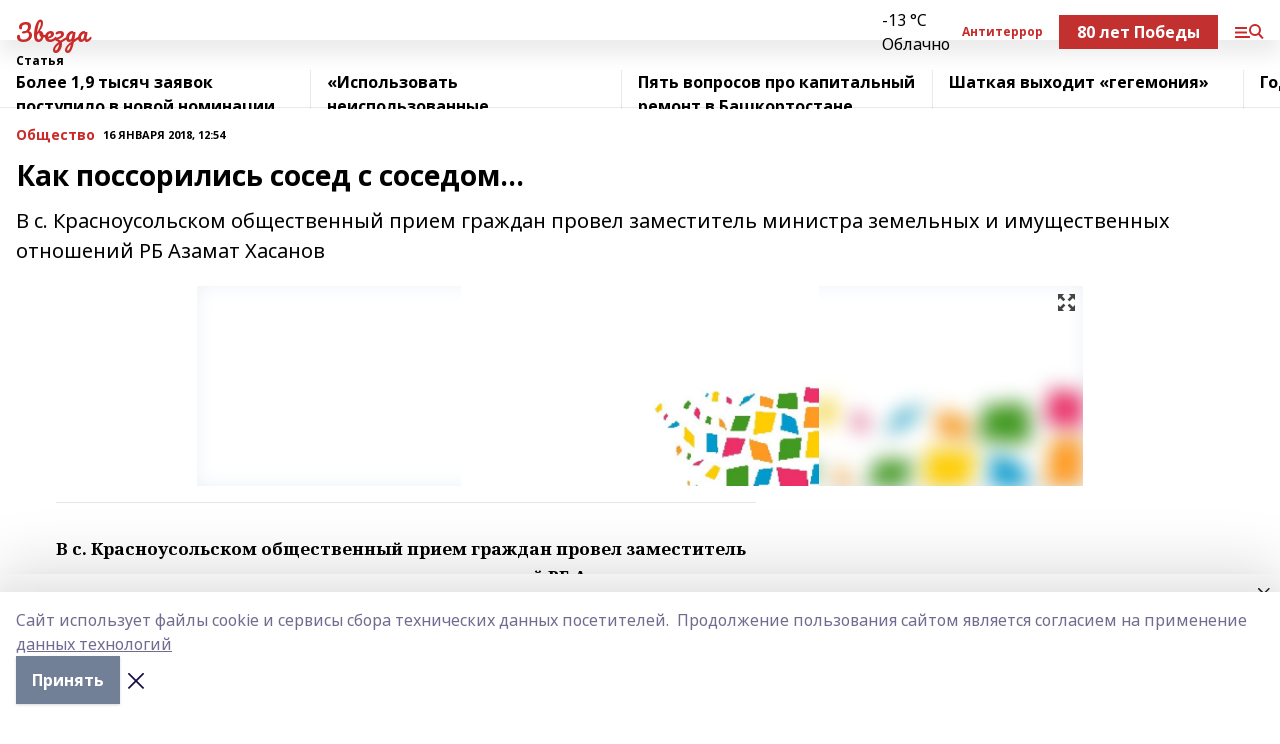

--- FILE ---
content_type: text/html; charset=utf-8
request_url: https://zvezda-gafuri.ru/articles/obshchestvo/2018-01-16/kak-possorilis-sosed-s-sosedom-217972
body_size: 28830
content:
<!doctype html>
<html data-n-head-ssr lang="ru" data-n-head="%7B%22lang%22:%7B%22ssr%22:%22ru%22%7D%7D">
  <head >
    <title>Как поссорились сосед с соседом…</title><meta data-n-head="ssr" data-hid="google" name="google" content="notranslate"><meta data-n-head="ssr" data-hid="charset" charset="utf-8"><meta data-n-head="ssr" name="viewport" content="width=1300"><meta data-n-head="ssr" data-hid="og:url" property="og:url" content="https://zvezda-gafuri.ru/articles/obshchestvo/2018-01-16/kak-possorilis-sosed-s-sosedom-217972"><meta data-n-head="ssr" data-hid="og:type" property="og:type" content="article"><meta data-n-head="ssr" name="yandex-verification" content="1189429ae3898add"><meta data-n-head="ssr" name="zen-verification" content="GTzMjmvAvaIqDJoBkCZ2w5hLh906ui3lZ2myUV4Ta11MSyqmvTP8tdiXohlvZX81"><meta data-n-head="ssr" name="google-site-verification" content="La0KXMKDp26nLhGJmTQKqso9nl9x6lSEACdtvpZ0E0Q"><meta data-n-head="ssr" data-hid="og:title" property="og:title" content="Как поссорились сосед с соседом…"><meta data-n-head="ssr" data-hid="og:description" property="og:description" content="В с. Красноусольском общественный прием граждан провел заместитель министра земельных и имущественных отношений РБ Азамат Хасанов"><meta data-n-head="ssr" data-hid="description" name="description" content="В с. Красноусольском общественный прием граждан провел заместитель министра земельных и имущественных отношений РБ Азамат Хасанов"><meta data-n-head="ssr" data-hid="og:image" property="og:image" content="https://zvezda-gafuri.ru/attachments/06dce25fabb254445e55fb5eb80743d91292df9a/store/crop/0/0/886/494/886/494/0/88bf314ebe275ce875c24dfb074b09322eebbb865bfaceec86b7c5f56256/placeholder.png"><link data-n-head="ssr" rel="icon" href="null"><link data-n-head="ssr" rel="canonical" href="https://zvezda-gafuri.ru/articles/obshchestvo/2018-01-16/kak-possorilis-sosed-s-sosedom-217972"><link data-n-head="ssr" rel="preconnect" href="https://fonts.googleapis.com"><link data-n-head="ssr" rel="stylesheet" href="/fonts/noto-sans/index.css"><link data-n-head="ssr" rel="stylesheet" href="https://fonts.googleapis.com/css2?family=Noto+Serif:wght@400;700&amp;display=swap"><link data-n-head="ssr" rel="stylesheet" href="https://fonts.googleapis.com/css2?family=Inter:wght@400;600;700;900&amp;display=swap"><link data-n-head="ssr" rel="stylesheet" href="https://fonts.googleapis.com/css2?family=Montserrat:wght@400;700&amp;display=swap"><link data-n-head="ssr" rel="stylesheet" href="https://fonts.googleapis.com/css2?family=Pacifico&amp;display=swap"><style data-n-head="ssr">:root { --active-color: #c92a2a; }</style><script data-n-head="ssr" src="https://yastatic.net/pcode/adfox/loader.js" crossorigin="anonymous"></script><script data-n-head="ssr" src="https://vk.com/js/api/openapi.js" async></script><script data-n-head="ssr" src="https://widget.sparrow.ru/js/embed.js" async></script><script data-n-head="ssr" src="//web.webpushs.com/js/push/f54c93abaa563d1056b08ff2711d01af_1.js" async></script><script data-n-head="ssr" src="https://yandex.ru/ads/system/header-bidding.js" async></script><script data-n-head="ssr" src="https://ads.digitalcaramel.com/js/bashinform.ru.js" type="text/javascript"></script><script data-n-head="ssr">window.yaContextCb = window.yaContextCb || []</script><script data-n-head="ssr" src="https://yandex.ru/ads/system/context.js" async></script><script data-n-head="ssr" type="application/ld+json">{
            "@context": "https://schema.org",
            "@type": "NewsArticle",
            "mainEntityOfPage": {
              "@type": "WebPage",
              "@id": "https://zvezda-gafuri.ru/articles/obshchestvo/2018-01-16/kak-possorilis-sosed-s-sosedom-217972"
            },
            "headline" : "Как поссорились сосед с соседом…",
            "image": [
              "https://zvezda-gafuri.ru/attachments/06dce25fabb254445e55fb5eb80743d91292df9a/store/crop/0/0/886/494/886/494/0/88bf314ebe275ce875c24dfb074b09322eebbb865bfaceec86b7c5f56256/placeholder.png"
            ],
            "datePublished": "2018-01-16T12:54:00.000+05:00",
            "author": [],
            "publisher": {
              "@type": "Organization",
              "name": "Звезда",
              "logo": {
                "@type": "ImageObject",
                "url": "null"
              }
            },
            "description": "В с. Красноусольском общественный прием граждан провел заместитель министра земельных и имущественных отношений РБ Азамат Хасанов"
          }</script><link rel="preload" href="/_nuxt/2b8329c.js" as="script"><link rel="preload" href="/_nuxt/622ad3e.js" as="script"><link rel="preload" href="/_nuxt/8d87fb7.js" as="script"><link rel="preload" href="/_nuxt/26889cd.js" as="script"><link rel="preload" href="/_nuxt/11747bc.js" as="script"><link rel="preload" href="/_nuxt/f8c19a1.js" as="script"><link rel="preload" href="/_nuxt/d6d0d28.js" as="script"><link rel="preload" href="/_nuxt/d945a1d.js" as="script"><link rel="preload" href="/_nuxt/d0a6ea4.js" as="script"><link rel="preload" href="/_nuxt/f8a5f10.js" as="script"><style data-vue-ssr-id="02097838:0 0211d3d2:0 7e56e4e3:0 78c231fa:0 2b202313:0 3ba5510c:0 7deb7420:0 7501b878:0 67a80222:0 01f9c408:0 f11faff8:0 01b9542b:0 74a8f3db:0 fd82e6f0:0 69552a97:0 2bc4b7f8:0 77d4baa4:0 6f94af7f:0 0a7c8cf7:0 67baf181:0 a473ccf0:0 3eb3f9ae:0 0684d134:0 7eba589d:0 44e53ad8:0 d15e8f64:0">.fade-enter,.fade-leave-to{opacity:0}.fade-enter-active,.fade-leave-active{transition:opacity .2s ease}.fade-up-enter-active,.fade-up-leave-active{transition:all .35s}.fade-up-enter,.fade-up-leave-to{opacity:0;transform:translateY(-20px)}.rubric-date{display:flex;align-items:flex-end;margin-bottom:1rem}.cm-rubric{font-weight:700;font-size:14px;margin-right:.5rem;color:var(--active-color)}.cm-date{font-size:11px;text-transform:uppercase;font-weight:700}.cm-story{font-weight:700;font-size:14px;margin-left:.5rem;margin-right:.5rem;color:var(--active-color)}.serif-text{font-family:Noto Serif,serif;line-height:1.65;font-size:17px}.bg-img{background-size:cover;background-position:50%;height:0;position:relative;background-color:#e2e2e2;padding-bottom:56%;>img{position:absolute;left:0;top:0;width:100%;height:100%;-o-object-fit:cover;object-fit:cover;-o-object-position:center;object-position:center}}.btn{--text-opacity:1;color:#fff;color:rgba(255,255,255,var(--text-opacity));text-align:center;padding-top:1.5rem;padding-bottom:1.5rem;font-weight:700;cursor:pointer;margin-top:2rem;border-radius:8px;font-size:20px;background:var(--active-color)}.checkbox{border-radius:.5rem;border-width:1px;margin-right:1.25rem;cursor:pointer;border-color:#e9e9eb;width:32px;height:32px}.checkbox.__active{background:var(--active-color) 50% no-repeat url([data-uri]);border-color:var(--active-color)}.h1{margin-top:1rem;margin-bottom:1.5rem;font-weight:700;line-height:1.07;font-size:32px}.all-matters{text-align:center;cursor:pointer;padding-top:1.5rem;padding-bottom:1.5rem;font-weight:700;margin-bottom:2rem;border-radius:8px;background:#f5f5f5;font-size:20px}.all-matters.__small{padding-top:.75rem;padding-bottom:.75rem;margin-top:1.5rem;font-size:14px;border-radius:4px}[data-desktop]{.rubric-date{margin-bottom:1.25rem}.h1{font-size:46px;margin-top:1.5rem;margin-bottom:1.5rem}section.cols{display:grid;margin-left:58px;grid-gap:16px;grid-template-columns:816px 42px 300px}section.list-cols{display:grid;grid-gap:40px;grid-template-columns:1fr 300px}.matter-grid{display:flex;flex-wrap:wrap;margin-right:-16px}.top-sticky{position:-webkit-sticky;position:sticky;top:48px}.top-sticky.local{top:56px}.top-sticky.ig{top:86px}.top-sticky-matter{position:-webkit-sticky;position:sticky;z-index:1;top:102px}.top-sticky-matter.local{top:110px}.top-sticky-matter.ig{top:140px}}.search-form{display:flex;border-bottom-width:1px;--border-opacity:1;border-color:#fff;border-color:rgba(255,255,255,var(--border-opacity));padding-bottom:.75rem;justify-content:space-between;align-items:center;--text-opacity:1;color:#fff;color:rgba(255,255,255,var(--text-opacity));.reset{cursor:pointer;opacity:.5;display:block}input{background-color:transparent;border-style:none;--text-opacity:1;color:#fff;color:rgba(255,255,255,var(--text-opacity));outline:2px solid transparent;outline-offset:2px;width:66.666667%;font-size:20px}input::-moz-placeholder{color:hsla(0,0%,100%,.18824)}input:-ms-input-placeholder{color:hsla(0,0%,100%,.18824)}input::placeholder{color:hsla(0,0%,100%,.18824)}}[data-desktop] .search-form{width:820px;button{border-radius:.25rem;font-weight:700;padding:.5rem 1.5rem;cursor:pointer;--text-opacity:1;color:#fff;color:rgba(255,255,255,var(--text-opacity));font-size:22px;background:var(--active-color)}input{font-size:28px}.reset{margin-right:2rem;margin-left:auto}}html.locked{overflow:hidden}html{body{letter-spacing:-.03em;font-family:Noto Sans,sans-serif;line-height:1.19;font-size:14px}ol,ul{margin-left:2rem;margin-bottom:1rem;li{margin-bottom:.5rem}}ol{list-style-type:decimal}ul{list-style-type:disc}a{cursor:pointer;color:inherit}iframe,img,object,video{max-width:100%}}.container{padding-left:16px;padding-right:16px}[data-desktop]{min-width:1250px;.container{margin-left:auto;margin-right:auto;padding-left:0;padding-right:0;width:1250px}}
/*! normalize.css v8.0.1 | MIT License | github.com/necolas/normalize.css */html{line-height:1.15;-webkit-text-size-adjust:100%}body{margin:0}main{display:block}h1{font-size:2em;margin:.67em 0}hr{box-sizing:content-box;height:0;overflow:visible}pre{font-family:monospace,monospace;font-size:1em}a{background-color:transparent}abbr[title]{border-bottom:none;text-decoration:underline;-webkit-text-decoration:underline dotted;text-decoration:underline dotted}b,strong{font-weight:bolder}code,kbd,samp{font-family:monospace,monospace;font-size:1em}small{font-size:80%}sub,sup{font-size:75%;line-height:0;position:relative;vertical-align:baseline}sub{bottom:-.25em}sup{top:-.5em}img{border-style:none}button,input,optgroup,select,textarea{font-family:inherit;font-size:100%;line-height:1.15;margin:0}button,input{overflow:visible}button,select{text-transform:none}[type=button],[type=reset],[type=submit],button{-webkit-appearance:button}[type=button]::-moz-focus-inner,[type=reset]::-moz-focus-inner,[type=submit]::-moz-focus-inner,button::-moz-focus-inner{border-style:none;padding:0}[type=button]:-moz-focusring,[type=reset]:-moz-focusring,[type=submit]:-moz-focusring,button:-moz-focusring{outline:1px dotted ButtonText}fieldset{padding:.35em .75em .625em}legend{box-sizing:border-box;color:inherit;display:table;max-width:100%;padding:0;white-space:normal}progress{vertical-align:baseline}textarea{overflow:auto}[type=checkbox],[type=radio]{box-sizing:border-box;padding:0}[type=number]::-webkit-inner-spin-button,[type=number]::-webkit-outer-spin-button{height:auto}[type=search]{-webkit-appearance:textfield;outline-offset:-2px}[type=search]::-webkit-search-decoration{-webkit-appearance:none}::-webkit-file-upload-button{-webkit-appearance:button;font:inherit}details{display:block}summary{display:list-item}[hidden],template{display:none}blockquote,dd,dl,figure,h1,h2,h3,h4,h5,h6,hr,p,pre{margin:0}button{background-color:transparent;background-image:none}button:focus{outline:1px dotted;outline:5px auto -webkit-focus-ring-color}fieldset,ol,ul{margin:0;padding:0}ol,ul{list-style:none}html{font-family:Noto Sans,sans-serif;line-height:1.5}*,:after,:before{box-sizing:border-box;border:0 solid #e2e8f0}hr{border-top-width:1px}img{border-style:solid}textarea{resize:vertical}input::-moz-placeholder,textarea::-moz-placeholder{color:#a0aec0}input:-ms-input-placeholder,textarea:-ms-input-placeholder{color:#a0aec0}input::placeholder,textarea::placeholder{color:#a0aec0}[role=button],button{cursor:pointer}table{border-collapse:collapse}h1,h2,h3,h4,h5,h6{font-size:inherit;font-weight:inherit}a{color:inherit;text-decoration:inherit}button,input,optgroup,select,textarea{padding:0;line-height:inherit;color:inherit}code,kbd,pre,samp{font-family:Menlo,Monaco,Consolas,"Liberation Mono","Courier New",monospace}audio,canvas,embed,iframe,img,object,svg,video{display:block;vertical-align:middle}img,video{max-width:100%;height:auto}.appearance-none{-webkit-appearance:none;-moz-appearance:none;appearance:none}.bg-transparent{background-color:transparent}.bg-black{--bg-opacity:1;background-color:#000;background-color:rgba(0,0,0,var(--bg-opacity))}.bg-white{--bg-opacity:1;background-color:#fff;background-color:rgba(255,255,255,var(--bg-opacity))}.bg-gray-200{--bg-opacity:1;background-color:#edf2f7;background-color:rgba(237,242,247,var(--bg-opacity))}.bg-center{background-position:50%}.bg-top{background-position:top}.bg-no-repeat{background-repeat:no-repeat}.bg-cover{background-size:cover}.bg-contain{background-size:contain}.border-collapse{border-collapse:collapse}.border-black{--border-opacity:1;border-color:#000;border-color:rgba(0,0,0,var(--border-opacity))}.border-blue-400{--border-opacity:1;border-color:#63b3ed;border-color:rgba(99,179,237,var(--border-opacity))}.rounded{border-radius:.25rem}.rounded-lg{border-radius:.5rem}.rounded-full{border-radius:9999px}.border-none{border-style:none}.border-2{border-width:2px}.border-4{border-width:4px}.border{border-width:1px}.border-t-0{border-top-width:0}.border-t{border-top-width:1px}.border-b{border-bottom-width:1px}.cursor-pointer{cursor:pointer}.block{display:block}.inline-block{display:inline-block}.flex{display:flex}.table{display:table}.grid{display:grid}.hidden{display:none}.flex-col{flex-direction:column}.flex-wrap{flex-wrap:wrap}.flex-no-wrap{flex-wrap:nowrap}.items-center{align-items:center}.justify-center{justify-content:center}.justify-between{justify-content:space-between}.flex-grow-0{flex-grow:0}.flex-shrink-0{flex-shrink:0}.order-first{order:-9999}.order-last{order:9999}.font-sans{font-family:Noto Sans,sans-serif}.font-serif{font-family:Noto Serif,serif}.font-medium{font-weight:500}.font-semibold{font-weight:600}.font-bold{font-weight:700}.h-3{height:.75rem}.h-6{height:1.5rem}.h-12{height:3rem}.h-auto{height:auto}.h-full{height:100%}.text-xs{font-size:11px}.text-sm{font-size:12px}.text-base{font-size:14px}.text-lg{font-size:16px}.text-xl{font-size:18px}.text-2xl{font-size:21px}.text-3xl{font-size:30px}.text-4xl{font-size:46px}.leading-6{line-height:1.5rem}.leading-none{line-height:1}.leading-tight{line-height:1.07}.leading-snug{line-height:1.125}.m-0{margin:0}.my-0{margin-top:0;margin-bottom:0}.mx-0{margin-left:0;margin-right:0}.mx-1{margin-left:.25rem;margin-right:.25rem}.mx-2{margin-left:.5rem;margin-right:.5rem}.my-4{margin-top:1rem;margin-bottom:1rem}.mx-4{margin-left:1rem;margin-right:1rem}.my-5{margin-top:1.25rem;margin-bottom:1.25rem}.mx-5{margin-left:1.25rem;margin-right:1.25rem}.my-6{margin-top:1.5rem;margin-bottom:1.5rem}.my-8{margin-top:2rem;margin-bottom:2rem}.mx-auto{margin-left:auto;margin-right:auto}.-mx-3{margin-left:-.75rem;margin-right:-.75rem}.-my-4{margin-top:-1rem;margin-bottom:-1rem}.mt-0{margin-top:0}.mr-0{margin-right:0}.mb-0{margin-bottom:0}.ml-0{margin-left:0}.mt-1{margin-top:.25rem}.mr-1{margin-right:.25rem}.mb-1{margin-bottom:.25rem}.ml-1{margin-left:.25rem}.mt-2{margin-top:.5rem}.mr-2{margin-right:.5rem}.mb-2{margin-bottom:.5rem}.ml-2{margin-left:.5rem}.mt-3{margin-top:.75rem}.mr-3{margin-right:.75rem}.mb-3{margin-bottom:.75rem}.mt-4{margin-top:1rem}.mr-4{margin-right:1rem}.mb-4{margin-bottom:1rem}.ml-4{margin-left:1rem}.mt-5{margin-top:1.25rem}.mr-5{margin-right:1.25rem}.mb-5{margin-bottom:1.25rem}.mt-6{margin-top:1.5rem}.mr-6{margin-right:1.5rem}.mb-6{margin-bottom:1.5rem}.mt-8{margin-top:2rem}.mr-8{margin-right:2rem}.mb-8{margin-bottom:2rem}.ml-8{margin-left:2rem}.mt-10{margin-top:2.5rem}.ml-10{margin-left:2.5rem}.mt-12{margin-top:3rem}.mb-12{margin-bottom:3rem}.mt-16{margin-top:4rem}.mb-16{margin-bottom:4rem}.mr-20{margin-right:5rem}.mr-auto{margin-right:auto}.ml-auto{margin-left:auto}.mt-px{margin-top:1px}.-mt-2{margin-top:-.5rem}.max-w-none{max-width:none}.max-w-full{max-width:100%}.object-contain{-o-object-fit:contain;object-fit:contain}.object-cover{-o-object-fit:cover;object-fit:cover}.object-center{-o-object-position:center;object-position:center}.opacity-0{opacity:0}.opacity-50{opacity:.5}.outline-none{outline:2px solid transparent;outline-offset:2px}.overflow-auto{overflow:auto}.overflow-hidden{overflow:hidden}.overflow-visible{overflow:visible}.p-0{padding:0}.p-2{padding:.5rem}.p-3{padding:.75rem}.p-4{padding:1rem}.p-8{padding:2rem}.px-0{padding-left:0;padding-right:0}.py-1{padding-top:.25rem;padding-bottom:.25rem}.px-1{padding-left:.25rem;padding-right:.25rem}.py-2{padding-top:.5rem;padding-bottom:.5rem}.px-2{padding-left:.5rem;padding-right:.5rem}.py-3{padding-top:.75rem;padding-bottom:.75rem}.px-3{padding-left:.75rem;padding-right:.75rem}.py-4{padding-top:1rem;padding-bottom:1rem}.px-4{padding-left:1rem;padding-right:1rem}.px-5{padding-left:1.25rem;padding-right:1.25rem}.px-6{padding-left:1.5rem;padding-right:1.5rem}.py-8{padding-top:2rem;padding-bottom:2rem}.py-10{padding-top:2.5rem;padding-bottom:2.5rem}.pt-0{padding-top:0}.pr-0{padding-right:0}.pb-0{padding-bottom:0}.pt-1{padding-top:.25rem}.pt-2{padding-top:.5rem}.pb-2{padding-bottom:.5rem}.pl-2{padding-left:.5rem}.pt-3{padding-top:.75rem}.pb-3{padding-bottom:.75rem}.pt-4{padding-top:1rem}.pr-4{padding-right:1rem}.pb-4{padding-bottom:1rem}.pl-4{padding-left:1rem}.pt-5{padding-top:1.25rem}.pr-5{padding-right:1.25rem}.pb-5{padding-bottom:1.25rem}.pl-5{padding-left:1.25rem}.pt-6{padding-top:1.5rem}.pb-6{padding-bottom:1.5rem}.pl-6{padding-left:1.5rem}.pt-8{padding-top:2rem}.pb-8{padding-bottom:2rem}.pr-10{padding-right:2.5rem}.pb-12{padding-bottom:3rem}.pl-12{padding-left:3rem}.pb-16{padding-bottom:4rem}.pointer-events-none{pointer-events:none}.fixed{position:fixed}.absolute{position:absolute}.relative{position:relative}.sticky{position:-webkit-sticky;position:sticky}.top-0{top:0}.right-0{right:0}.bottom-0{bottom:0}.left-0{left:0}.left-auto{left:auto}.shadow{box-shadow:0 1px 3px 0 rgba(0,0,0,.1),0 1px 2px 0 rgba(0,0,0,.06)}.shadow-none{box-shadow:none}.text-center{text-align:center}.text-right{text-align:right}.text-transparent{color:transparent}.text-black{--text-opacity:1;color:#000;color:rgba(0,0,0,var(--text-opacity))}.text-white{--text-opacity:1;color:#fff;color:rgba(255,255,255,var(--text-opacity))}.text-gray-600{--text-opacity:1;color:#718096;color:rgba(113,128,150,var(--text-opacity))}.text-gray-700{--text-opacity:1;color:#4a5568;color:rgba(74,85,104,var(--text-opacity))}.uppercase{text-transform:uppercase}.underline{text-decoration:underline}.tracking-tight{letter-spacing:-.05em}.select-none{-webkit-user-select:none;-moz-user-select:none;-ms-user-select:none;user-select:none}.select-all{-webkit-user-select:all;-moz-user-select:all;-ms-user-select:all;user-select:all}.visible{visibility:visible}.invisible{visibility:hidden}.whitespace-no-wrap{white-space:nowrap}.w-3{width:.75rem}.w-auto{width:auto}.w-1\/3{width:33.333333%}.w-full{width:100%}.z-20{z-index:20}.z-50{z-index:50}.gap-1{grid-gap:.25rem;gap:.25rem}.gap-2{grid-gap:.5rem;gap:.5rem}.gap-3{grid-gap:.75rem;gap:.75rem}.gap-4{grid-gap:1rem;gap:1rem}.gap-5{grid-gap:1.25rem;gap:1.25rem}.gap-6{grid-gap:1.5rem;gap:1.5rem}.gap-8{grid-gap:2rem;gap:2rem}.gap-10{grid-gap:2.5rem;gap:2.5rem}.grid-cols-1{grid-template-columns:repeat(1,minmax(0,1fr))}.grid-cols-2{grid-template-columns:repeat(2,minmax(0,1fr))}.grid-cols-3{grid-template-columns:repeat(3,minmax(0,1fr))}.grid-cols-4{grid-template-columns:repeat(4,minmax(0,1fr))}.grid-cols-5{grid-template-columns:repeat(5,minmax(0,1fr))}.transform{--transform-translate-x:0;--transform-translate-y:0;--transform-rotate:0;--transform-skew-x:0;--transform-skew-y:0;--transform-scale-x:1;--transform-scale-y:1;transform:translateX(var(--transform-translate-x)) translateY(var(--transform-translate-y)) rotate(var(--transform-rotate)) skewX(var(--transform-skew-x)) skewY(var(--transform-skew-y)) scaleX(var(--transform-scale-x)) scaleY(var(--transform-scale-y))}.transition-all{transition-property:all}.transition{transition-property:background-color,border-color,color,fill,stroke,opacity,box-shadow,transform}@-webkit-keyframes spin{to{transform:rotate(1turn)}}@keyframes spin{to{transform:rotate(1turn)}}@-webkit-keyframes ping{75%,to{transform:scale(2);opacity:0}}@keyframes ping{75%,to{transform:scale(2);opacity:0}}@-webkit-keyframes pulse{50%{opacity:.5}}@keyframes pulse{50%{opacity:.5}}@-webkit-keyframes bounce{0%,to{transform:translateY(-25%);-webkit-animation-timing-function:cubic-bezier(.8,0,1,1);animation-timing-function:cubic-bezier(.8,0,1,1)}50%{transform:none;-webkit-animation-timing-function:cubic-bezier(0,0,.2,1);animation-timing-function:cubic-bezier(0,0,.2,1)}}@keyframes bounce{0%,to{transform:translateY(-25%);-webkit-animation-timing-function:cubic-bezier(.8,0,1,1);animation-timing-function:cubic-bezier(.8,0,1,1)}50%{transform:none;-webkit-animation-timing-function:cubic-bezier(0,0,.2,1);animation-timing-function:cubic-bezier(0,0,.2,1)}}
.nuxt-progress{position:fixed;top:0;left:0;right:0;height:2px;width:0;opacity:1;transition:width .1s,opacity .4s;background-color:var(--active-color);z-index:999999}.nuxt-progress.nuxt-progress-notransition{transition:none}.nuxt-progress-failed{background-color:red}
.page_1iNBq{position:relative;min-height:65vh}[data-desktop]{.topBanner_Im5IM{margin-left:auto;margin-right:auto;width:1256px}}
.bnr_2VvRX{margin-left:auto;margin-right:auto;width:300px}.bnr_2VvRX:not(:empty){margin-bottom:1rem}.bnrContainer_1ho9N.mb-0 .bnr_2VvRX{margin-bottom:0}[data-desktop]{.bnr_2VvRX{width:auto;margin-left:0;margin-right:0}}
.topline-container[data-v-7682f57c]{position:-webkit-sticky;position:sticky;top:0;z-index:10}.bottom-menu[data-v-7682f57c]{--bg-opacity:1;background-color:#fff;background-color:rgba(255,255,255,var(--bg-opacity));height:45px;box-shadow:0 15px 20px rgba(0,0,0,.08)}.bottom-menu.__dark[data-v-7682f57c]{--bg-opacity:1;background-color:#000;background-color:rgba(0,0,0,var(--bg-opacity));.bottom-menu-link{--text-opacity:1;color:#fff;color:rgba(255,255,255,var(--text-opacity))}.bottom-menu-link:hover{color:var(--active-color)}}.bottom-menu-links[data-v-7682f57c]{display:flex;overflow:auto;grid-gap:1rem;gap:1rem;padding-top:1rem;padding-bottom:1rem;scrollbar-width:none}.bottom-menu-links[data-v-7682f57c]::-webkit-scrollbar{display:none}.bottom-menu-link[data-v-7682f57c]{white-space:nowrap;font-weight:700}.bottom-menu-link[data-v-7682f57c]:hover{color:var(--active-color)}
.topline_KUXuM{--bg-opacity:1;background-color:#fff;background-color:rgba(255,255,255,var(--bg-opacity));padding-top:.5rem;padding-bottom:.5rem;position:relative;box-shadow:0 15px 20px rgba(0,0,0,.08);height:40px;z-index:1}.topline_KUXuM.__dark_3HDH5{--bg-opacity:1;background-color:#000;background-color:rgba(0,0,0,var(--bg-opacity))}[data-desktop]{.topline_KUXuM{height:50px}}
.container_3LUUG{display:flex;align-items:center;justify-content:space-between}.container_3LUUG.__dark_AMgBk{.logo_1geVj{--text-opacity:1;color:#fff;color:rgba(255,255,255,var(--text-opacity))}.menu-trigger_2_P72{--bg-opacity:1;background-color:#fff;background-color:rgba(255,255,255,var(--bg-opacity))}.lang_107ai,.topline-item_1BCyx{--text-opacity:1;color:#fff;color:rgba(255,255,255,var(--text-opacity))}.lang_107ai{background-image:url([data-uri])}}.lang_107ai{margin-left:auto;margin-right:1.25rem;padding-right:1rem;padding-left:.5rem;cursor:pointer;display:flex;align-items:center;font-weight:700;-webkit-appearance:none;-moz-appearance:none;appearance:none;outline:2px solid transparent;outline-offset:2px;text-transform:uppercase;background:no-repeat url([data-uri]) calc(100% - 3px) 50%}.logo-img_9ttWw{max-height:30px}.logo-text_Gwlnp{white-space:nowrap;font-family:Pacifico,serif;font-size:24px;line-height:.9;color:var(--active-color)}.menu-trigger_2_P72{cursor:pointer;width:30px;height:24px;background:var(--active-color);-webkit-mask:no-repeat url(/_nuxt/img/menu.cffb7c4.svg) center;mask:no-repeat url(/_nuxt/img/menu.cffb7c4.svg) center}.menu-trigger_2_P72.__cross_3NUSb{-webkit-mask-image:url([data-uri]);mask-image:url([data-uri])}.topline-item_1BCyx{font-weight:700;line-height:1;margin-right:16px}.topline-item_1BCyx,.topline-item_1BCyx.blue_1SDgs,.topline-item_1BCyx.red_1EmKm{--text-opacity:1;color:#fff;color:rgba(255,255,255,var(--text-opacity))}.topline-item_1BCyx.blue_1SDgs,.topline-item_1BCyx.red_1EmKm{padding:9px 18px;background:#8bb1d4}.topline-item_1BCyx.red_1EmKm{background:#c23030}.topline-item_1BCyx.default_3xuLv{font-size:12px;color:var(--active-color);max-width:100px}[data-desktop]{.logo-img_9ttWw{max-height:40px}.logo-text_Gwlnp{position:relative;top:-3px;font-size:36px}.slogan-desktop_2LraR{font-size:11px;margin-left:2.5rem;font-weight:700;text-transform:uppercase;color:#5e6a70}.lang_107ai{margin-left:0}}
.weather[data-v-f75b9a02]{display:flex;align-items:center;.icon{border-radius:9999px;margin-right:.5rem;background:var(--active-color) no-repeat 50%/11px;width:18px;height:18px}.clear{background-image:url(/_nuxt/img/clear.504a39c.svg)}.clouds{background-image:url(/_nuxt/img/clouds.35bb1b1.svg)}.few_clouds{background-image:url(/_nuxt/img/few_clouds.849e8ce.svg)}.rain{background-image:url(/_nuxt/img/rain.fa221cc.svg)}.snow{background-image:url(/_nuxt/img/snow.3971728.svg)}.thunderstorm_w_rain{background-image:url(/_nuxt/img/thunderstorm_w_rain.f4f5bf2.svg)}.thunderstorm{background-image:url(/_nuxt/img/thunderstorm.bbf00c1.svg)}.text{font-size:12px;font-weight:700;line-height:1;color:rgba(0,0,0,.9)}}.__dark.weather .text[data-v-f75b9a02]{--text-opacity:1;color:#fff;color:rgba(255,255,255,var(--text-opacity))}
.block_35WEi{position:-webkit-sticky;position:sticky;left:0;width:100%;padding-top:.75rem;padding-bottom:.75rem;--bg-opacity:1;background-color:#fff;background-color:rgba(255,255,255,var(--bg-opacity));--text-opacity:1;color:#000;color:rgba(0,0,0,var(--text-opacity));height:68px;z-index:8;border-bottom:1px solid rgba(0,0,0,.08235)}.block_35WEi.invisible_3bwn4{visibility:hidden}.block_35WEi.local_2u9p8,.block_35WEi.local_ext_2mSQw{top:40px}.block_35WEi.local_2u9p8.has_bottom_items_u0rcZ,.block_35WEi.local_ext_2mSQw.has_bottom_items_u0rcZ{top:85px}.block_35WEi.ig_3ld7e{top:50px}.block_35WEi.ig_3ld7e.has_bottom_items_u0rcZ{top:95px}.block_35WEi.bi_3BhQ1,.block_35WEi.bi_ext_1Yp6j{top:49px}.block_35WEi.bi_3BhQ1.has_bottom_items_u0rcZ,.block_35WEi.bi_ext_1Yp6j.has_bottom_items_u0rcZ{top:94px}.block_35WEi.red_wPGsU{background:#fdf3f3;.blockTitle_1BF2P{color:#d65a47}}.block_35WEi.blue_2AJX7{background:#e6ecf2;.blockTitle_1BF2P{color:#8bb1d4}}.block_35WEi{.loading_1RKbb{height:1.5rem;margin:0 auto}}.blockTitle_1BF2P{font-weight:700;font-size:12px;margin-bottom:.25rem;display:inline-block;overflow:hidden;max-height:1.2em;display:-webkit-box;-webkit-line-clamp:1;-webkit-box-orient:vertical;text-overflow:ellipsis}.items_2XU71{display:flex;overflow:auto;margin-left:-16px;margin-right:-16px;padding-left:16px;padding-right:16px}.items_2XU71::-webkit-scrollbar{display:none}.item_KFfAv{flex-shrink:0;flex-grow:0;padding-right:1rem;margin-right:1rem;font-weight:700;overflow:hidden;width:295px;max-height:2.4em;border-right:1px solid rgba(0,0,0,.08235);display:-webkit-box;-webkit-line-clamp:2;-webkit-box-orient:vertical;text-overflow:ellipsis}.item_KFfAv:hover{opacity:.75}[data-desktop]{.block_35WEi{height:54px}.block_35WEi.local_2u9p8,.block_35WEi.local_ext_2mSQw{top:50px}.block_35WEi.local_2u9p8.has_bottom_items_u0rcZ,.block_35WEi.local_ext_2mSQw.has_bottom_items_u0rcZ{top:95px}.block_35WEi.ig_3ld7e{top:80px}.block_35WEi.ig_3ld7e.has_bottom_items_u0rcZ{top:125px}.block_35WEi.bi_3BhQ1,.block_35WEi.bi_ext_1Yp6j{top:42px}.block_35WEi.bi_3BhQ1.has_bottom_items_u0rcZ,.block_35WEi.bi_ext_1Yp6j.has_bottom_items_u0rcZ{top:87px}.block_35WEi.image_3yONs{.prev_1cQoq{background-image:url([data-uri])}.next_827zB{background-image:url([data-uri])}}.wrapper_TrcU4{display:grid;grid-template-columns:240px calc(100% - 320px)}.next_827zB,.prev_1cQoq{position:absolute;cursor:pointer;width:24px;height:24px;top:4px;left:210px;background:url([data-uri])}.next_827zB{left:auto;right:15px;background:url([data-uri])}.blockTitle_1BF2P{font-size:18px;padding-right:2.5rem;margin-right:0;max-height:2.4em;-webkit-line-clamp:2}.items_2XU71{margin-left:0;padding-left:0;-ms-scroll-snap-type:x mandatory;scroll-snap-type:x mandatory;scroll-behavior:smooth;scrollbar-width:none}.item_KFfAv,.items_2XU71{margin-right:0;padding-right:0}.item_KFfAv{padding-left:1.25rem;scroll-snap-align:start;width:310px;border-left:1px solid rgba(0,0,0,.08235);border-right:none}}
@-webkit-keyframes rotate-data-v-8cdd8c10{0%{transform:rotate(0)}to{transform:rotate(1turn)}}@keyframes rotate-data-v-8cdd8c10{0%{transform:rotate(0)}to{transform:rotate(1turn)}}.component[data-v-8cdd8c10]{height:3rem;margin-top:1.5rem;margin-bottom:1.5rem;display:flex;justify-content:center;align-items:center;span{height:100%;width:4rem;background:no-repeat url(/_nuxt/img/loading.dd38236.svg) 50%/contain;-webkit-animation:rotate-data-v-8cdd8c10 .8s infinite;animation:rotate-data-v-8cdd8c10 .8s infinite}}
.promo_ZrQsB{text-align:center;display:block;--text-opacity:1;color:#fff;color:rgba(255,255,255,var(--text-opacity));font-weight:500;font-size:16px;line-height:1;position:relative;z-index:1;background:#d65a47;padding:6px 20px}[data-desktop]{.promo_ZrQsB{margin-left:auto;margin-right:auto;font-size:18px;padding:12px 40px}}
.feedTriggerMobile_1uP3h{text-align:center;width:100%;left:0;bottom:0;padding:1rem;color:#000;color:rgba(0,0,0,var(--text-opacity));background:#e7e7e7;filter:drop-shadow(0 -10px 30px rgba(0,0,0,.4))}.feedTriggerMobile_1uP3h,[data-desktop] .feedTriggerDesktop_eR1zC{position:fixed;font-weight:700;--text-opacity:1;z-index:8}[data-desktop] .feedTriggerDesktop_eR1zC{color:#fff;color:rgba(255,255,255,var(--text-opacity));cursor:pointer;padding:1rem 1rem 1rem 1.5rem;display:flex;align-items:center;justify-content:space-between;width:auto;font-size:28px;right:20px;bottom:20px;line-height:.85;background:var(--active-color);.new_36fkO{--bg-opacity:1;background-color:#fff;background-color:rgba(255,255,255,var(--bg-opacity));font-size:18px;padding:.25rem .5rem;margin-left:1rem;color:var(--active-color)}}
.noindex_1PbKm{display:block}.rubricDate_XPC5P{display:flex;margin-bottom:1rem;align-items:center;flex-wrap:wrap;grid-row-gap:.5rem;row-gap:.5rem}[data-desktop]{.rubricDate_XPC5P{margin-left:58px}.noindex_1PbKm,.pollContainer_25rgc{margin-left:40px}.noindex_1PbKm{width:700px}}
.h1_fQcc_{margin-top:0;margin-bottom:1rem;font-size:28px}.bigLead_37UJd{margin-bottom:1.25rem;font-size:20px}[data-desktop]{.h1_fQcc_{margin-bottom:1.25rem;margin-top:0;font-size:40px}.bigLead_37UJd{font-size:21px;margin-bottom:2rem}.smallLead_3mYo6{font-size:21px;font-weight:500}.leadImg_n0Xok{display:grid;grid-gap:2rem;gap:2rem;margin-bottom:2rem;grid-template-columns:repeat(2,minmax(0,1fr));margin-left:40px;width:700px}}
.partner[data-v-73e20f19]{margin-top:1rem;margin-bottom:1rem;color:rgba(0,0,0,.31373)}
.blurImgContainer_3_532{position:relative;overflow:hidden;--bg-opacity:1;background-color:#edf2f7;background-color:rgba(237,242,247,var(--bg-opacity));background-position:50%;background-repeat:no-repeat;display:flex;align-items:center;justify-content:center;aspect-ratio:16/9;background-image:url(/img/loading.svg)}.blurImgBlur_2fI8T{background-position:50%;background-size:cover;filter:blur(10px)}.blurImgBlur_2fI8T,.blurImgImg_ZaMSE{position:absolute;left:0;top:0;width:100%;height:100%}.blurImgImg_ZaMSE{-o-object-fit:contain;object-fit:contain;-o-object-position:center;object-position:center}.play_hPlPQ{background-size:contain;background-position:50%;background-repeat:no-repeat;position:relative;z-index:1;width:18%;min-width:30px;max-width:80px;aspect-ratio:1/1;background-image:url([data-uri])}[data-desktop]{.play_hPlPQ{min-width:35px}}
.fs-icon[data-v-2dcb0dcc]{position:absolute;cursor:pointer;right:0;top:0;transition-property:background-color,border-color,color,fill,stroke,opacity,box-shadow,transform;transition-duration:.3s;width:25px;height:25px;background:url(/_nuxt/img/fs.32f317e.svg) 0 100% no-repeat}
.photoText_slx0c{padding-top:.25rem;font-family:Noto Serif,serif;font-size:13px;a{color:var(--active-color)}}.author_1ZcJr{color:rgba(0,0,0,.50196);span{margin-right:.25rem}}[data-desktop]{.photoText_slx0c{padding-top:.75rem;font-size:12px;line-height:1}.author_1ZcJr{font-size:11px}}.photoText_slx0c.textWhite_m9vxt{--text-opacity:1;color:#fff;color:rgba(255,255,255,var(--text-opacity));.author_1ZcJr{--text-opacity:1;color:#fff;color:rgba(255,255,255,var(--text-opacity))}}
.block_1h4f8{margin-bottom:1.5rem}[data-desktop] .block_1h4f8{margin-bottom:2rem}
.paragraph[data-v-7a4bd814]{a{color:var(--active-color)}p{margin-bottom:1.5rem}ol,ul{margin-left:2rem;margin-bottom:1rem;li{margin-bottom:.5rem}}ol{list-style-type:decimal}ul{list-style-type:disc}.question{font-weight:700;font-size:21px;line-height:1.43}.answer:before,.question:before{content:"— "}h2,h3,h4{font-weight:700;margin-bottom:1.5rem;line-height:1.07;font-family:Noto Sans,sans-serif}h2{font-size:30px}h3{font-size:21px}h4{font-size:18px}blockquote{padding-top:1rem;padding-bottom:1rem;margin-bottom:1rem;font-weight:700;font-family:Noto Sans,sans-serif;border-top:6px solid var(--active-color);border-bottom:6px solid var(--active-color);font-size:19px;line-height:1.15}.table-wrapper{overflow:auto}table{border-collapse:collapse;margin-top:1rem;margin-bottom:1rem;min-width:100%;td{padding:.75rem .5rem;border-width:1px}p{margin:0}}}
.readus_3o8ag{margin-bottom:1.5rem;font-weight:700;font-size:16px}.subscribeButton_2yILe{font-weight:700;--text-opacity:1;color:#fff;color:rgba(255,255,255,var(--text-opacity));text-align:center;letter-spacing:-.05em;background:var(--active-color);padding:0 8px 3px;border-radius:11px;font-size:15px;width:140px}.rTitle_ae5sX{margin-bottom:1rem;font-family:Noto Sans,sans-serif;font-weight:700;color:#202022;font-size:20px;font-style:normal;line-height:normal}.items_1vOtx{display:flex;flex-wrap:wrap;grid-gap:.75rem;gap:.75rem;max-width:360px}.items_1vOtx.regional_OHiaP{.socialIcon_1xwkP{width:calc(33% - 10px)}.socialIcon_1xwkP:first-child,.socialIcon_1xwkP:nth-child(2){width:calc(50% - 10px)}}.socialIcon_1xwkP{margin-bottom:.5rem;background-size:contain;background-repeat:no-repeat;flex-shrink:0;width:calc(50% - 10px);background-position:0;height:30px}.vkIcon_1J2rG{background-image:url(/_nuxt/img/vk.07bf3d5.svg)}.vkShortIcon_1XRTC{background-image:url(/_nuxt/img/vk-short.1e19426.svg)}.tgIcon_3Y6iI{background-image:url(/_nuxt/img/tg.bfb93b5.svg)}.zenIcon_1Vpt0{background-image:url(/_nuxt/img/zen.1c41c49.svg)}.okIcon_3Q4dv{background-image:url(/_nuxt/img/ok.de8d66c.svg)}.okShortIcon_12fSg{background-image:url(/_nuxt/img/ok-short.e0e3723.svg)}.maxIcon_3MreL{background-image:url(/_nuxt/img/max.da7c1ef.png)}[data-desktop]{.readus_3o8ag{margin-left:2.5rem}.items_1vOtx{flex-wrap:nowrap;max-width:none;align-items:center}.subscribeButton_2yILe{text-align:center;font-weight:700;width:auto;padding:4px 7px 7px;font-size:25px}.socialIcon_1xwkP{height:45px}.vkIcon_1J2rG{width:197px!important}.vkShortIcon_1XRTC{width:90px!important}.tgIcon_3Y6iI{width:160px!important}.zenIcon_1Vpt0{width:110px!important}.okIcon_3Q4dv{width:256px!important}.okShortIcon_12fSg{width:90px!important}.maxIcon_3MreL{width:110px!important}}
.socials_3qx1G{margin-bottom:1.5rem}.socials_3qx1G.__black a{--border-opacity:1;border-color:#000;border-color:rgba(0,0,0,var(--border-opacity))}.socials_3qx1G.__border-white_1pZ66 .items_JTU4t a{--border-opacity:1;border-color:#fff;border-color:rgba(255,255,255,var(--border-opacity))}.socials_3qx1G{a{display:block;background-position:50%;background-repeat:no-repeat;cursor:pointer;width:20%;border:.5px solid #e2e2e2;border-right-width:0;height:42px}a:last-child{border-right-width:1px}}.items_JTU4t{display:flex}.vk_3jS8H{background-image:url(/_nuxt/img/vk.a3fc87d.svg)}.ok_3Znis{background-image:url(/_nuxt/img/ok.480e53f.svg)}.wa_32a2a{background-image:url(/_nuxt/img/wa.f2f254d.svg)}.tg_1vndD{background-image:url([data-uri])}.print_3gkIT{background-image:url(/_nuxt/img/print.f5ef7f3.svg)}.max_sqBYC{background-image:url([data-uri])}[data-desktop]{.socials_3qx1G{margin-bottom:0;width:42px}.socials_3qx1G.__sticky{position:-webkit-sticky;position:sticky;top:102px}.socials_3qx1G.__sticky.local_3XMUZ{top:110px}.socials_3qx1G.__sticky.ig_zkzMn{top:140px}.socials_3qx1G{a{width:auto;border-width:1px;border-bottom-width:0}a:last-child{border-bottom-width:1px}}.items_JTU4t{display:block}}.socials_3qx1G.__dark_1QzU6{a{border-color:#373737}.vk_3jS8H{background-image:url(/_nuxt/img/vk-white.dc41d20.svg)}.ok_3Znis{background-image:url(/_nuxt/img/ok-white.c2036d3.svg)}.wa_32a2a{background-image:url(/_nuxt/img/wa-white.e567518.svg)}.tg_1vndD{background-image:url([data-uri])}.print_3gkIT{background-image:url(/_nuxt/img/print-white.f6fd3d9.svg)}.max_sqBYC{background-image:url([data-uri])}}
.blockTitle_2XRiy{margin-bottom:.75rem;font-weight:700;font-size:28px}.itemsContainer_3JjHp{overflow:auto;margin-right:-1rem}.items_Kf7PA{width:770px;display:flex;overflow:auto}.teaserItem_ZVyTH{padding:.75rem;background:#f2f2f4;width:240px;margin-right:16px;.img_3lUmb{margin-bottom:.5rem}.title_3KNuK{line-height:1.07;font-size:18px;font-weight:700}}.teaserItem_ZVyTH:hover .title_3KNuK{color:var(--active-color)}[data-desktop]{.blockTitle_2XRiy{font-size:30px}.itemsContainer_3JjHp{margin-right:0;overflow:visible}.items_Kf7PA{display:grid;grid-template-columns:repeat(3,minmax(0,1fr));grid-gap:1.5rem;gap:1.5rem;width:auto;overflow:visible}.teaserItem_ZVyTH{width:auto;margin-right:0;background-color:transparent;padding:0;.img_3lUmb{background:#8894a2 url(/_nuxt/img/pattern-mix.5c9ce73.svg) 100% 100% no-repeat;padding-right:40px}.title_3KNuK{font-size:21px}}}
.footer_2pohu{padding:2rem .75rem;margin-top:2rem;position:relative;background:#282828;color:#eceff1}[data-desktop]{.footer_2pohu{padding:2.5rem 0}}
.footerContainer_YJ8Ze{display:grid;grid-template-columns:repeat(1,minmax(0,1fr));grid-gap:20px;font-family:Inter,sans-serif;font-size:13px;line-height:1.38;a{--text-opacity:1;color:#fff;color:rgba(255,255,255,var(--text-opacity));opacity:.75}a:hover{opacity:.5}}.contacts_3N-fT{display:grid;grid-template-columns:repeat(1,minmax(0,1fr));grid-gap:.75rem;gap:.75rem}[data-desktop]{.footerContainer_YJ8Ze{grid-gap:2.5rem;gap:2.5rem;grid-template-columns:1fr 1fr 1fr 220px;padding-bottom:20px!important}.footerContainer_YJ8Ze.__2_3FM1O{grid-template-columns:1fr 220px}.footerContainer_YJ8Ze.__3_2yCD-{grid-template-columns:1fr 1fr 220px}.footerContainer_YJ8Ze.__4_33040{grid-template-columns:1fr 1fr 1fr 220px}}</style>
  </head>
  <body class="desktop " data-desktop="1" data-n-head="%7B%22class%22:%7B%22ssr%22:%22desktop%20%22%7D,%22data-desktop%22:%7B%22ssr%22:%221%22%7D%7D">
    <div data-server-rendered="true" id="__nuxt"><!----><div id="__layout"><div><!----> <div class="bg-white"><div class="bnrContainer_1ho9N mb-0 topBanner_Im5IM"><div title="banner_1" class="adfox-bnr bnr_2VvRX"></div></div> <!----> <div class="mb-0 bnrContainer_1ho9N"><div title="fullscreen" class="html-bnr bnr_2VvRX"></div></div> <!----></div> <div class="topline-container" data-v-7682f57c><div data-v-7682f57c><div class="topline_KUXuM"><div class="container container_3LUUG"><a href="/" class="nuxt-link-active logo-text_Gwlnp">Звезда</a> <!----> <div class="weather ml-auto mr-3" data-v-f75b9a02><div class="icon clouds" data-v-f75b9a02></div> <div class="text" data-v-f75b9a02>-13 °С <br data-v-f75b9a02>Облачно</div></div> <a href="https://zvezda-gafuri.ru/pages/antiterror" target="_self" class="topline-item_1BCyx container __dark logo menu-trigger lang topline-item logo-img logo-text __cross blue red default slogan-desktop __inject__">Антитеррор</a><a href="/rubric/pobeda-80" target="_blank" class="topline-item_1BCyx red_1EmKm">80 лет Победы</a> <!----> <div class="menu-trigger_2_P72"></div></div></div></div> <!----></div> <div><div class="block_35WEi undefined local_ext_2mSQw"><div class="component loading_1RKbb" data-v-8cdd8c10><span data-v-8cdd8c10></span></div></div> <!----> <div class="page_1iNBq"><div><!----> <div class="feedTriggerDesktop_eR1zC"><span>Все новости</span> <!----></div></div> <div class="container mt-4"><div><div class="rubricDate_XPC5P"><a href="/articles/obshchestvo" class="cm-rubric nuxt-link-active">Общество</a> <div class="cm-date mr-2">16 Января 2018, 12:54</div> <!----> <!----></div> <section class="cols"><div><div class="mb-4"><!----> <h1 class="h1 h1_fQcc_">Как поссорились сосед с соседом…</h1> <h2 class="bigLead_37UJd">В с. Красноусольском общественный прием граждан провел заместитель министра земельных и имущественных отношений РБ Азамат Хасанов</h2> <div data-v-73e20f19><!----> <!----></div> <!----> <div class="relative mx-auto" style="max-width:886px;"><div><div class="blurImgContainer_3_532" style="filter:brightness(100%);min-height:200px;"><div class="blurImgBlur_2fI8T" style="background-image:url(https://zvezda-gafuri.ru/attachments/12050f3838839c92e16c62add7540b576da7426d/store/crop/0/0/886/494/1600/0/0/88bf314ebe275ce875c24dfb074b09322eebbb865bfaceec86b7c5f56256/placeholder.png);"></div> <img src="https://zvezda-gafuri.ru/attachments/12050f3838839c92e16c62add7540b576da7426d/store/crop/0/0/886/494/1600/0/0/88bf314ebe275ce875c24dfb074b09322eebbb865bfaceec86b7c5f56256/placeholder.png" class="blurImgImg_ZaMSE"> <!----></div> <div class="fs-icon" data-v-2dcb0dcc></div></div> <!----></div></div> <!----> <div><div class="block_1h4f8"><div class="paragraph serif-text" style="margin-left:40px;width:700px;" data-v-7a4bd814><hr></div></div><div class="block_1h4f8"><div class="paragraph serif-text" style="margin-left:40px;width:700px;" data-v-7a4bd814><h2 style="text-align: center;"></div></div><div class="block_1h4f8"><div class="paragraph serif-text" style="margin-left:40px;width:700px;" data-v-7a4bd814><b>В с. Красноусольском общественный прием граждан провел заместитель министра земельных и имущественных отношений РБ Азамат Хусаинович Хасанов</b></div></div><div class="block_1h4f8"><div class="paragraph serif-text" style="margin-left:40px;width:700px;" data-v-7a4bd814></h2></div></div><div class="block_1h4f8"><div class="paragraph serif-text" style="margin-left:40px;width:700px;" data-v-7a4bd814><hr></div></div><div class="block_1h4f8"><div class="paragraph serif-text" style="margin-left:40px;width:700px;" data-v-7a4bd814><p style="text-align: justify;"></div></div><div class="block_1h4f8"><div class="paragraph serif-text" style="margin-left:40px;width:700px;" data-v-7a4bd814><b><i>В мероприятии, прошедшем в здании Администрации района, также активное участие приняли начальник отдела юридической и кадровой работы Администрации района, председатель местного отделения Ассоциации юристов России Эдуард Фахретдинов и председатель комитета-начальник отдела Комитета по управлению собственностью Министерства земельных и имущественных отношений Республики Башкортостан по Гафурийскому району Эльвира Сулейманова.</i></b><b><i> </i></b></div></div><div class="block_1h4f8"><div class="paragraph serif-text" style="margin-left:40px;width:700px;" data-v-7a4bd814><h2 style="text-align: center;">Магазин есть – доступа нет</h2></div></div><div class="block_1h4f8"><div class="paragraph serif-text" style="margin-left:40px;width:700px;" data-v-7a4bd814><p style="text-align: justify;"> Граждане охотно воспользовались возможностью получить консультацию по интересующим их вопросам от высокопоставленного чиновника. Азамат Хусаинович в свою очередь радушно принимал гафурийцев, тщательно вникая в суть проблем, знакомился с документами, совещался с присутствующими специалистами.</div></div><div class="block_1h4f8"><div class="paragraph serif-text" style="margin-left:40px;width:700px;" data-v-7a4bd814><p style="text-align: justify;"> В большинстве своем вопросы были действительно острые и достаточно спорные, не разрешающиеся годами. По словам замминистра, аналогичных земельных споров по всей республике, что уж говорить о масштабах страны, огромное множество, это результат некогда проведенных в России земельных реформ.</div></div><div class="block_1h4f8"><div class="paragraph serif-text" style="margin-left:40px;width:700px;" data-v-7a4bd814><p style="text-align: justify;"> Так, семья Садыковых из райцентра обратилась к А. Х. Хасанову по поводу двух спорных ситуаций. Их участок, на котором располагается принадлежащий им магазин, находится на территории рынка, где со всех сторон «заблокирован» собственностью других юридических и физических лиц, а именно земельным участком, на котором располагается рынок. Особенно тяжело гражданам в вечернее и ночное время, когда доступ на рынок закрыт. Согласно информации КУС территория рынка находится в муниципальной собственности сельского поселения Красноусольский сельсовет. Разобравшись в ситуации замминистр сделал вывод, что решение данного спора зависит от местной администрации, ну а разрешению конфликта может поспособствовать установление публичного сервитута в  соответствии со статьей 39.24 Земельного кодекса РФ <i>«в случае, если находящийся в государственной или муниципальной собственности земельный участок предоставлен в аренду государственному или муниципальному унитарному предприятию, соглашение об установлении сервитута заключается при наличии согласия в письменной форме федерального органа исполнительной власти, органа исполнительной власти субъекта Российской Федерации, органа местного самоуправления, в ведении которых находятся эти предприятие, учреждение»</i>. Таким образом, Садыкова З. Г. вправе обратиться с заявлением в Администрацию сельского поселения Красноусольский сельсовет о заключении  соглашения об установлении сервитута для проезда к помещению.</div></div><div class="block_1h4f8"><div class="paragraph serif-text" style="margin-left:40px;width:700px;" data-v-7a4bd814><p style="text-align: justify;"> К примеру,  в соответствии с постановлением Правительства РБ от 02.06.2015 № 201 (ред. от 02.12.2015) "Об утверждении Правил определения размера платы по соглашению об установлении сервитута в отношении земельных участков, находящихся в государственной собственности Республики Башкортостан, и земельных участков, государственная собственность на которые не разграничена" размер платы по соглашению об установлении сервитута в отношении земельных участков, находящихся в государственной собственности Республики Башкортостан, и земельных участков, государственная собственность на которые не разграничена, предоставленных:</div></div><div class="block_1h4f8"><div class="paragraph serif-text" style="margin-left:40px;width:700px;" data-v-7a4bd814><p style="text-align: justify;"> а) в аренду, - определяется на основании размера арендной платы рассчитывается как 100 процентов от указанного размера арендной платы в год.</div></div><div class="block_1h4f8"><div class="paragraph serif-text" style="margin-left:40px;width:700px;" data-v-7a4bd814><p style="text-align: justify;"> В случае, если сервитут устанавливается в отношении части земельного участка, размер платы по соглашению об установлении сервитута определяется пропорционально площади этой части земельного участка в соответствии с настоящими Правилами.</div></div><div class="block_1h4f8"><div class="paragraph serif-text" style="margin-left:40px;width:700px;" data-v-7a4bd814><p style="text-align: justify;"> Т.е. при установлении сервитута для проезда осуществляется возмещение арендной платы арендатору земельного участка.</div></div><div class="block_1h4f8"><div class="paragraph serif-text" style="margin-left:40px;width:700px;" data-v-7a4bd814><p style="text-align: justify;"></div></div><div class="block_1h4f8"><div class="paragraph serif-text" style="margin-left:40px;width:700px;" data-v-7a4bd814><p style="text-align: justify;"> Помимо этого, у Садыковых есть земельный спор с соседями и в другой части села, где располагается их частный дом, в данном случае Садыковы не согласны с решениями судов по земельному участку, а именно по границам использования земель с соседом. Азамат Хусаинович разъяснил гражданам, что данная ситуация относится к разряду гражданско-правовых отношений и земельный спор по границам земельных участков  между гражданами подлежит решению в судебном порядке.</div></div><div class="block_1h4f8"><div class="paragraph serif-text" style="margin-left:40px;width:700px;" data-v-7a4bd814><h2 style="text-align: center;">Где справедливость?</h2></div></div><div class="block_1h4f8"><div class="paragraph serif-text" style="margin-left:40px;width:700px;" data-v-7a4bd814><p style="text-align: justify;">Пожилая чета из Красноусольского рассказала А. Х. Хасанову о кадастровой ошибке, совершенной в ходе земельной инвентаризации 2001 года, в результате которой часть их земли оказалась в собственности у соседа. Соседу пришлось заказывать межевание и делать отторжение не принадлежащей ему полосы. Но это еще только половина дела. После отторжения часть земли согласно действующему законодательству ныне требуется заново приобрести. Вот это и возмущает до глубины души пенсионеров, истинных владельцев участка… Председатель местного отделения Ассоциации юристов России Эдуард Фахретдинов нашел выход из ситуации, предложив пожилой паре добиваться справедливости через суд, а юристы помогут им составить исковое заявление. Пенсионеров это устроило. Уж лучше, чем покупать свою же землю.</div></div><div class="block_1h4f8"><div class="paragraph serif-text" style="margin-left:40px;width:700px;" data-v-7a4bd814><p style="text-align: justify;"></div></div><div class="block_1h4f8"><div class="paragraph serif-text" style="margin-left:40px;width:700px;" data-v-7a4bd814><p style="text-align: justify;"> По поводу размежевания паевого земельного участка из общей долевой собственности граждан  к замминистра обратился пожилой житель района Д. Шамсутдинов. Он и его сыновья хотят вести хозяйственную деятельность на своем сельскохозяйственном участке, а для этого требуется установить границы земельного участка. Э. Ю. Фахретдинов и Э. М. Сулейманова разъяснили ветерану, что закон это не воспрещает, и подсказали о необходимости обращения к кадастровым инженерам для межевания земли и дальнейшем его оформлении.</div></div><div class="block_1h4f8"><div class="paragraph serif-text" style="margin-left:40px;width:700px;" data-v-7a4bd814><p style="text-align: justify;"></div></div><div class="block_1h4f8"><div class="paragraph serif-text" style="margin-left:40px;width:700px;" data-v-7a4bd814><p style="background: white; text-align: justify;"> Владелец одного из предприятий по бытовому обслуживанию населения рассказал заместителю министра о своем желании оформить в собственность участок земли под зданием, которое уже находится в его собственности. Азамат Хусаинович ответил, что в этом нет никаких проблем, в соответствии со ст.39.20 Земельного кодекса необходимо обратиться в орган местного самоуправления, уполномоченный по распоряжению земельным участком, с заявлением об оформлении права пользования на земельный участок с приложением пакета документов, утвержденным приказом Минэкономразвития РФ от 12.01.2015г. №1 «Об утверждении перечня документов, подтверждающих право заявителя на приобретение земельного участка без проведения торгов».</div></div><div class="block_1h4f8"><div class="paragraph serif-text" style="margin-left:40px;width:700px;" data-v-7a4bd814><p style="text-align: justify;"></div></div><div class="block_1h4f8"><div class="paragraph serif-text" style="margin-left:40px;width:700px;" data-v-7a4bd814><p style="background: white; text-align: justify;"> Жительница Табынского сельсовета поделилась с участниками общественного приема, что собирается оформить в аренду земельный участок для последующего строительства индивидуального жилого дома, однако, как оказалось, участвовать в объявленном аукционе собираются еще какие-то лица. Заместитель министра пояснил, что особенности предоставления земельных участков, находящихся в государственной или муниципальной собственности, гражданам для индивидуального жилищного строительства, ведения личного подсобного хозяйства в границах населенного пункта, садоводства, дачного хозяйства, гражданам и крестьянским (фермерским) хозяйствам для осуществления крестьянским (фермерским) хозяйством его деятельности определены статьей 39.18 Земельного кодекса РФ. Согласно данной норме в тридцатидневный срок с даты опубликования извещения <u>граждане, которые заинтересованы в приобретении прав на испрашиваемый земельный участок, имеют право подавать заявления о намерении участвовать в аукционе</u>.</div></div><div class="block_1h4f8"><div class="paragraph serif-text" style="margin-left:40px;width:700px;" data-v-7a4bd814><p style="text-align: justify;"></div></div><div class="block_1h4f8"><div class="paragraph serif-text" style="margin-left:40px;width:700px;" data-v-7a4bd814><p style="text-align: justify;"></div></div><div class="block_1h4f8"><div class="paragraph serif-text" style="margin-left:40px;width:700px;" data-v-7a4bd814><p style="text-align: justify;"></div></div><div class="block_1h4f8"><div class="paragraph serif-text" style="margin-left:40px;width:700px;" data-v-7a4bd814><p style="text-align: justify;"> На общественном приеме задавались и другие вопросы, которые были тщательно проработаны заместителем министра и присутствовавшими специалистами. Таким образом прошедшее мероприятие помогло жителям района определиться в спорных ситуациях, получить компетентные советы о наиболее приемлемых вариантах разрешения проблем.</div></div></div> <!----> <!----> <!----> <!----> <!----> <!----> <!----> <!----> <div class="readus_3o8ag"><div class="rTitle_ae5sX">Читайте нас</div> <div class="items_1vOtx regional_OHiaP"><a href="https://max.ru/zvezdagafuri" target="_blank" title="Открыть в новом окне." class="socialIcon_1xwkP maxIcon_3MreL"></a> <a href="https://t.me/zvezdagafuri" target="_blank" title="Открыть в новом окне." class="socialIcon_1xwkP tgIcon_3Y6iI"></a> <a href="https://vk.com/zvezdagafuri" target="_blank" title="Открыть в новом окне." class="socialIcon_1xwkP vkShortIcon_1XRTC"></a> <!----> <a href="https://ok.ru/gazetazve" target="_blank" title="Открыть в новом окне." class="socialIcon_1xwkP okShortIcon_12fSg"></a></div></div></div> <div><div class="__sticky socials_3qx1G"><div class="items_JTU4t"><a class="vk_3jS8H"></a><a class="tg_1vndD"></a><a class="wa_32a2a"></a><a class="ok_3Znis"></a><a class="max_sqBYC"></a> <a class="print_3gkIT"></a></div></div></div> <div><div class="top-sticky-matter "><div class="flex bnrContainer_1ho9N"><div title="banner_6" class="adfox-bnr bnr_2VvRX"></div></div> <div class="flex bnrContainer_1ho9N"><div title="banner_9" class="html-bnr bnr_2VvRX"></div></div></div></div></section></div> <!----> <div><!----> <!----> <div class="mb-8"><div class="blockTitle_2XRiy">Новости партнеров</div> <div class="itemsContainer_3JjHp"><div class="items_Kf7PA"><a href="https://fotobank02.ru/" class="teaserItem_ZVyTH"><div class="img_3lUmb"><div class="blurImgContainer_3_532"><div class="blurImgBlur_2fI8T"></div> <img class="blurImgImg_ZaMSE"> <!----></div></div> <div class="title_3KNuK">Фотобанк журналистов РБ</div></a><a href="https://fotobank02.ru/еда-и-напитки/" class="teaserItem_ZVyTH"><div class="img_3lUmb"><div class="blurImgContainer_3_532"><div class="blurImgBlur_2fI8T"></div> <img class="blurImgImg_ZaMSE"> <!----></div></div> <div class="title_3KNuK">Рубрика &quot;Еда и напитки&quot;</div></a><a href="https://fotobank02.ru/животные/" class="teaserItem_ZVyTH"><div class="img_3lUmb"><div class="blurImgContainer_3_532"><div class="blurImgBlur_2fI8T"></div> <img class="blurImgImg_ZaMSE"> <!----></div></div> <div class="title_3KNuK">Рубрика &quot;Животные&quot;</div></a></div></div></div></div> <!----> <!----> <!----> <!----></div> <div class="component" style="display:none;" data-v-8cdd8c10><span data-v-8cdd8c10></span></div> <div class="inf"></div></div></div> <div class="footer_2pohu"><div><div class="footerContainer_YJ8Ze __2_3FM1O __3_2yCD- container"><div><p>&copy; 2015-2026 Сайт газеты "Звезда" Гафурийского района Республики Башкортостан. Копирование материалов с сайта разрешено только с письменного согласия администрации сайта.</p>
<p></p>
<p><a href="https://zvezda-gafuri.ru/pages/ob-ispolzovanii-personalnykh-dannykh">Об использовании персональных данных</a></p></div> <div><p>Газета зарегистрирована Управлением Федеральной службы по надзору в сфере связи, информационных технологий и массовых коммуникаций по Республике Башкортостан. Свидетельство ПИ № ТУ 02-01435 от 1 сентября 2015 года.</p>
<p>Главный редактор: Пискун Татьяна Николаевна.</p></div> <!----> <div class="contacts_3N-fT"><div><b>Телефон</b> <div>8(34740)2-19-21</div></div><div><b>Эл. почта</b> <div>rikzvezda@yandex.ru</div></div><div><b>Адрес</b> <div>453050, Республика Башкортостан, Гафурийский район, с. Красноусольский, ул. Фрунзе, д. 33.</div></div><div><b>Рекламная служба</b> <div>8(34740)2-15-25, 8-903-354-69-11</div></div><div><b>Редакция</b> <div>8(34740)2-13-72</div></div><!----><!----><div><b>Отдел кадров</b> <div>8(34740)2-21-59</div></div></div></div> <div class="container"><div class="flex mt-4"><a href="https://metrika.yandex.ru/stat/?id=45320856" target="_blank" rel="nofollow" class="mr-4"><img src="https://informer.yandex.ru/informer/45320856/3_0_FFFFFFFF_EFEFEFFF_0_pageviews" alt="Яндекс.Метрика" title="Яндекс.Метрика: данные за сегодня (просмотры, визиты и уникальные посетители)" style="width:88px; height:31px; border:0;"></a> <a href="https://www.liveinternet.ru/click" target="_blank" class="mr-4"><img src="https://counter.yadro.ru/logo?11.6" title="LiveInternet: показано число просмотров за 24 часа, посетителей за 24 часа и за сегодня" alt width="88" height="31" style="border:0"></a> <!----></div></div></div></div> <!----><!----><!----><!----><!----><!----><!----><!----><!----><!----><!----></div></div></div><script>window.__NUXT__=(function(a,b,c,d,e,f,g,h,i,j,k,l,m,n,o,p,q,r,s,t,u,v,w,x,y,z,A,B,C,D,E,F,G,H,I,J,K,L,M,N,O,P,Q,R,S,T,U,V,W,X,Y,Z,_,$,aa,ab,ac,ad,ae,af,ag,ah,ai,aj,ak,al,am,an,ao,ap,aq,ar,as,at,au,av,aw,ax,ay,az,aA,aB,aC,aD,aE,aF,aG,aH,aI,aJ,aK,aL,aM,aN,aO,aP,aQ,aR,aS,aT,aU,aV,aW,aX,aY,aZ,a_,a$,ba,bb,bc,bd,be,bf,bg,bh,bi,bj,bk,bl,bm,bn,bo,bp,bq,br,bs,bt,bu,bv,bw,bx,by,bz,bA,bB,bC,bD,bE,bF,bG,bH,bI,bJ,bK,bL,bM){X.id=217972;X.title=Y;X.lead=t;X.is_promo=f;X.erid=c;X.show_authors=f;X.published_at=Z;X.noindex_text=c;X.platform_id=q;X.lightning=f;X.registration_area="bashkortostan";X.is_partners_matter=f;X.mark_as_ads=f;X.advertiser_details=c;X.kind=_;X.kind_path="\u002Farticles";X.image={author:c,source:c,description:c,width:886,height:494,url:$,apply_blackout:d};X.image_90="https:\u002F\u002Fzvezda-gafuri.ru\u002Fattachments\u002F2e879464c7e8a307fd1fe28c0f9ae3432977aea7\u002Fstore\u002Fcrop\u002F0\u002F0\u002F886\u002F494\u002F90\u002F0\u002F0\u002F88bf314ebe275ce875c24dfb074b09322eebbb865bfaceec86b7c5f56256\u002Fplaceholder.png";X.image_250="https:\u002F\u002Fzvezda-gafuri.ru\u002Fattachments\u002F92f099441deaf447f9ac5981ac4dc85804035771\u002Fstore\u002Fcrop\u002F0\u002F0\u002F886\u002F494\u002F250\u002F0\u002F0\u002F88bf314ebe275ce875c24dfb074b09322eebbb865bfaceec86b7c5f56256\u002Fplaceholder.png";X.image_800="https:\u002F\u002Fzvezda-gafuri.ru\u002Fattachments\u002F741ce8813c9b56522804adf5140fdc57dc7a6ee0\u002Fstore\u002Fcrop\u002F0\u002F0\u002F886\u002F494\u002F800\u002F0\u002F0\u002F88bf314ebe275ce875c24dfb074b09322eebbb865bfaceec86b7c5f56256\u002Fplaceholder.png";X.image_1600="https:\u002F\u002Fzvezda-gafuri.ru\u002Fattachments\u002F12050f3838839c92e16c62add7540b576da7426d\u002Fstore\u002Fcrop\u002F0\u002F0\u002F886\u002F494\u002F1600\u002F0\u002F0\u002F88bf314ebe275ce875c24dfb074b09322eebbb865bfaceec86b7c5f56256\u002Fplaceholder.png";X.path=aa;X.rubric_title=l;X.rubric_path=u;X.type=r;X.authors=[];X.platform_title=m;X.platform_host=v;X.meta_information_attributes={id:1009314,title:c,description:t,keywords:c};X.theme="white";X.noindex=c;X.content_blocks=[{position:d,kind:a,text:ab},{position:o,kind:a,text:"\u003Ch2 style=\"text-align: center;\"\u003E"},{position:ac,kind:a,text:"\u003Cb\u003EВ с. Красноусольском общественный прием граждан провел заместитель министра земельных и имущественных отношений РБ Азамат Хусаинович Хасанов\u003C\u002Fb\u003E"},{position:ad,kind:a,text:"\u003C\u002Fh2\u003E"},{position:ae,kind:a,text:ab},{position:af,kind:a,text:j},{position:ag,kind:a,text:"\u003Cb\u003E\u003Ci\u003EВ мероприятии, прошедшем в здании Администрации района, также активное участие приняли начальник отдела юридической и кадровой работы Администрации района, председатель местного отделения Ассоциации юристов России Эдуард Фахретдинов и председатель комитета-начальник отдела Комитета по управлению собственностью Министерства земельных и имущественных отношений Республики Башкортостан по Гафурийскому району Эльвира Сулейманова.\u003C\u002Fi\u003E\u003C\u002Fb\u003E\u003Cb\u003E\u003Ci\u003E \u003C\u002Fi\u003E\u003C\u002Fb\u003E"},{position:ah,kind:a,text:"\u003Ch2 style=\"text-align: center;\"\u003EМагазин есть – доступа нет\u003C\u002Fh2\u003E"},{position:ai,kind:a,text:"\u003Cp style=\"text-align: justify;\"\u003E Граждане охотно воспользовались возможностью получить консультацию по интересующим их вопросам от высокопоставленного чиновника. Азамат Хусаинович в свою очередь радушно принимал гафурийцев, тщательно вникая в суть проблем, знакомился с документами, совещался с присутствующими специалистами."},{position:aj,kind:a,text:"\u003Cp style=\"text-align: justify;\"\u003E В большинстве своем вопросы были действительно острые и достаточно спорные, не разрешающиеся годами. По словам замминистра, аналогичных земельных споров по всей республике, что уж говорить о масштабах страны, огромное множество, это результат некогда проведенных в России земельных реформ."},{position:ak,kind:a,text:"\u003Cp style=\"text-align: justify;\"\u003E Так, семья Садыковых из райцентра обратилась к А. Х. Хасанову по поводу двух спорных ситуаций. Их участок, на котором располагается принадлежащий им магазин, находится на территории рынка, где со всех сторон «заблокирован» собственностью других юридических и физических лиц, а именно земельным участком, на котором располагается рынок. Особенно тяжело гражданам в вечернее и ночное время, когда доступ на рынок закрыт. Согласно информации КУС территория рынка находится в муниципальной собственности сельского поселения Красноусольский сельсовет. Разобравшись в ситуации замминистр сделал вывод, что решение данного спора зависит от местной администрации, ну а разрешению конфликта может поспособствовать установление публичного сервитута в  соответствии со статьей 39.24 Земельного кодекса РФ \u003Ci\u003E«в случае, если находящийся в государственной или муниципальной собственности земельный участок предоставлен в аренду государственному или муниципальному унитарному предприятию, соглашение об установлении сервитута заключается при наличии согласия в письменной форме федерального органа исполнительной власти, органа исполнительной власти субъекта Российской Федерации, органа местного самоуправления, в ведении которых находятся эти предприятие, учреждение»\u003C\u002Fi\u003E. Таким образом, Садыкова З. Г. вправе обратиться с заявлением в Администрацию сельского поселения Красноусольский сельсовет о заключении  соглашения об установлении сервитута для проезда к помещению."},{position:al,kind:a,text:"\u003Cp style=\"text-align: justify;\"\u003E К примеру,  в соответствии с постановлением Правительства РБ от 02.06.2015 № 201 (ред. от 02.12.2015) \"Об утверждении Правил определения размера платы по соглашению об установлении сервитута в отношении земельных участков, находящихся в государственной собственности Республики Башкортостан, и земельных участков, государственная собственность на которые не разграничена\" размер платы по соглашению об установлении сервитута в отношении земельных участков, находящихся в государственной собственности Республики Башкортостан, и земельных участков, государственная собственность на которые не разграничена, предоставленных:"},{position:am,kind:a,text:"\u003Cp style=\"text-align: justify;\"\u003E а) в аренду, - определяется на основании размера арендной платы рассчитывается как 100 процентов от указанного размера арендной платы в год."},{position:an,kind:a,text:"\u003Cp style=\"text-align: justify;\"\u003E В случае, если сервитут устанавливается в отношении части земельного участка, размер платы по соглашению об установлении сервитута определяется пропорционально площади этой части земельного участка в соответствии с настоящими Правилами."},{position:ao,kind:a,text:"\u003Cp style=\"text-align: justify;\"\u003E Т.е. при установлении сервитута для проезда осуществляется возмещение арендной платы арендатору земельного участка."},{position:26,kind:a,text:j},{position:28,kind:a,text:"\u003Cp style=\"text-align: justify;\"\u003E Помимо этого, у Садыковых есть земельный спор с соседями и в другой части села, где располагается их частный дом, в данном случае Садыковы не согласны с решениями судов по земельному участку, а именно по границам использования земель с соседом. Азамат Хусаинович разъяснил гражданам, что данная ситуация относится к разряду гражданско-правовых отношений и земельный спор по границам земельных участков  между гражданами подлежит решению в судебном порядке."},{position:30,kind:a,text:"\u003Ch2 style=\"text-align: center;\"\u003EГде справедливость?\u003C\u002Fh2\u003E"},{position:31,kind:a,text:"\u003Cp style=\"text-align: justify;\"\u003EПожилая чета из Красноусольского рассказала А. Х. Хасанову о кадастровой ошибке, совершенной в ходе земельной инвентаризации 2001 года, в результате которой часть их земли оказалась в собственности у соседа. Соседу пришлось заказывать межевание и делать отторжение не принадлежащей ему полосы. Но это еще только половина дела. После отторжения часть земли согласно действующему законодательству ныне требуется заново приобрести. Вот это и возмущает до глубины души пенсионеров, истинных владельцев участка… Председатель местного отделения Ассоциации юристов России Эдуард Фахретдинов нашел выход из ситуации, предложив пожилой паре добиваться справедливости через суд, а юристы помогут им составить исковое заявление. Пенсионеров это устроило. Уж лучше, чем покупать свою же землю."},{position:33,kind:a,text:j},{position:35,kind:a,text:"\u003Cp style=\"text-align: justify;\"\u003E По поводу размежевания паевого земельного участка из общей долевой собственности граждан  к замминистра обратился пожилой житель района Д. Шамсутдинов. Он и его сыновья хотят вести хозяйственную деятельность на своем сельскохозяйственном участке, а для этого требуется установить границы земельного участка. Э. Ю. Фахретдинов и Э. М. Сулейманова разъяснили ветерану, что закон это не воспрещает, и подсказали о необходимости обращения к кадастровым инженерам для межевания земли и дальнейшем его оформлении."},{position:37,kind:a,text:j},{position:39,kind:a,text:"\u003Cp style=\"background: white; text-align: justify;\"\u003E Владелец одного из предприятий по бытовому обслуживанию населения рассказал заместителю министра о своем желании оформить в собственность участок земли под зданием, которое уже находится в его собственности. Азамат Хусаинович ответил, что в этом нет никаких проблем, в соответствии со ст.39.20 Земельного кодекса необходимо обратиться в орган местного самоуправления, уполномоченный по распоряжению земельным участком, с заявлением об оформлении права пользования на земельный участок с приложением пакета документов, утвержденным приказом Минэкономразвития РФ от 12.01.2015г. №1 «Об утверждении перечня документов, подтверждающих право заявителя на приобретение земельного участка без проведения торгов»."},{position:41,kind:a,text:j},{position:43,kind:a,text:"\u003Cp style=\"background: white; text-align: justify;\"\u003E Жительница Табынского сельсовета поделилась с участниками общественного приема, что собирается оформить в аренду земельный участок для последующего строительства индивидуального жилого дома, однако, как оказалось, участвовать в объявленном аукционе собираются еще какие-то лица. Заместитель министра пояснил, что особенности предоставления земельных участков, находящихся в государственной или муниципальной собственности, гражданам для индивидуального жилищного строительства, ведения личного подсобного хозяйства в границах населенного пункта, садоводства, дачного хозяйства, гражданам и крестьянским (фермерским) хозяйствам для осуществления крестьянским (фермерским) хозяйством его деятельности определены статьей 39.18 Земельного кодекса РФ. Согласно данной норме в тридцатидневный срок с даты опубликования извещения \u003Cu\u003Eграждане, которые заинтересованы в приобретении прав на испрашиваемый земельный участок, имеют право подавать заявления о намерении участвовать в аукционе\u003C\u002Fu\u003E."},{position:45,kind:a,text:j},{position:47,kind:a,text:j},{position:49,kind:a,text:j},{position:51,kind:a,text:"\u003Cp style=\"text-align: justify;\"\u003E На общественном приеме задавались и другие вопросы, которые были тщательно проработаны заместителем министра и присутствовавшими специалистами. Таким образом прошедшее мероприятие помогло жителям района определиться в спорных ситуациях, получить компетентные советы о наиболее приемлемых вариантах разрешения проблем."}];X.poll=c;X.official_comment=c;X.tags=[];X.schema_org=[{"@context":ap,"@type":w,url:v,logo:c},{"@context":ap,"@type":"BreadcrumbList",itemListElement:[{"@type":aq,position:o,name:r,item:{name:r,"@id":"https:\u002F\u002Fzvezda-gafuri.ru\u002Farticles"}},{"@type":aq,position:ar,name:l,item:{name:l,"@id":"https:\u002F\u002Fzvezda-gafuri.ru\u002Farticles\u002Fobshchestvo"}}]},{"@context":"http:\u002F\u002Fschema.org","@type":"NewsArticle",mainEntityOfPage:{"@type":"WebPage","@id":as},headline:Y,genre:l,url:as,description:t,text:"   В с. Красноусольском общественный прием граждан провел заместитель министра земельных и имущественных отношений РБ Азамат Хусаинович Хасанов    В мероприятии, прошедшем в здании Администрации района, также активное участие приняли начальник отдела юридической и кадровой работы Администрации района, председатель местного отделения Ассоциации юристов России Эдуард Фахретдинов и председатель комитета-начальник отдела Комитета по управлению собственностью Министерства земельных и имущественных отношений Республики Башкортостан по Гафурийскому району Эльвира Сулейманова.  Магазин есть – доступа нет  Граждане охотно воспользовались возможностью получить консультацию по интересующим их вопросам от высокопоставленного чиновника. Азамат Хусаинович в свою очередь радушно принимал гафурийцев, тщательно вникая в суть проблем, знакомился с документами, совещался с присутствующими специалистами.  В большинстве своем вопросы были действительно острые и достаточно спорные, не разрешающиеся годами. По словам замминистра, аналогичных земельных споров по всей республике, что уж говорить о масштабах страны, огромное множество, это результат некогда проведенных в России земельных реформ.  Так, семья Садыковых из райцентра обратилась к А. Х. Хасанову по поводу двух спорных ситуаций. Их участок, на котором располагается принадлежащий им магазин, находится на территории рынка, где со всех сторон «заблокирован» собственностью других юридических и физических лиц, а именно земельным участком, на котором располагается рынок. Особенно тяжело гражданам в вечернее и ночное время, когда доступ на рынок закрыт. Согласно информации КУС территория рынка находится в муниципальной собственности сельского поселения Красноусольский сельсовет. Разобравшись в ситуации замминистр сделал вывод, что решение данного спора зависит от местной администрации, ну а разрешению конфликта может поспособствовать установление публичного сервитута в  соответствии со статьей 39.24 Земельного кодекса РФ «в случае, если находящийся в государственной или муниципальной собственности земельный участок предоставлен в аренду государственному или муниципальному унитарному предприятию, соглашение об установлении сервитута заключается при наличии согласия в письменной форме федерального органа исполнительной власти, органа исполнительной власти субъекта Российской Федерации, органа местного самоуправления, в ведении которых находятся эти предприятие, учреждение». Таким образом, Садыкова З. Г. вправе обратиться с заявлением в Администрацию сельского поселения Красноусольский сельсовет о заключении  соглашения об установлении сервитута для проезда к помещению.  К примеру,  в соответствии с постановлением Правительства РБ от 02.06.2015 № 201 (ред. от 02.12.2015) \"Об утверждении Правил определения размера платы по соглашению об установлении сервитута в отношении земельных участков, находящихся в государственной собственности Республики Башкортостан, и земельных участков, государственная собственность на которые не разграничена\" размер платы по соглашению об установлении сервитута в отношении земельных участков, находящихся в государственной собственности Республики Башкортостан, и земельных участков, государственная собственность на которые не разграничена, предоставленных:  а) в аренду, - определяется на основании размера арендной платы рассчитывается как 100 процентов от указанного размера арендной платы в год.  В случае, если сервитут устанавливается в отношении части земельного участка, размер платы по соглашению об установлении сервитута определяется пропорционально площади этой части земельного участка в соответствии с настоящими Правилами.  Т.е. при установлении сервитута для проезда осуществляется возмещение арендной платы арендатору земельного участка.   Помимо этого, у Садыковых есть земельный спор с соседями и в другой части села, где располагается их частный дом, в данном случае Садыковы не согласны с решениями судов по земельному участку, а именно по границам использования земель с соседом. Азамат Хусаинович разъяснил гражданам, что данная ситуация относится к разряду гражданско-правовых отношений и земельный спор по границам земельных участков  между гражданами подлежит решению в судебном порядке. Где справедливость? Пожилая чета из Красноусольского рассказала А. Х. Хасанову о кадастровой ошибке, совершенной в ходе земельной инвентаризации 2001 года, в результате которой часть их земли оказалась в собственности у соседа. Соседу пришлось заказывать межевание и делать отторжение не принадлежащей ему полосы. Но это еще только половина дела. После отторжения часть земли согласно действующему законодательству ныне требуется заново приобрести. Вот это и возмущает до глубины души пенсионеров, истинных владельцев участка… Председатель местного отделения Ассоциации юристов России Эдуард Фахретдинов нашел выход из ситуации, предложив пожилой паре добиваться справедливости через суд, а юристы помогут им составить исковое заявление. Пенсионеров это устроило. Уж лучше, чем покупать свою же землю.   По поводу размежевания паевого земельного участка из общей долевой собственности граждан  к замминистра обратился пожилой житель района Д. Шамсутдинов. Он и его сыновья хотят вести хозяйственную деятельность на своем сельскохозяйственном участке, а для этого требуется установить границы земельного участка. Э. Ю. Фахретдинов и Э. М. Сулейманова разъяснили ветерану, что закон это не воспрещает, и подсказали о необходимости обращения к кадастровым инженерам для межевания земли и дальнейшем его оформлении.   Владелец одного из предприятий по бытовому обслуживанию населения рассказал заместителю министра о своем желании оформить в собственность участок земли под зданием, которое уже находится в его собственности. Азамат Хусаинович ответил, что в этом нет никаких проблем, в соответствии со ст.39.20 Земельного кодекса необходимо обратиться в орган местного самоуправления, уполномоченный по распоряжению земельным участком, с заявлением об оформлении права пользования на земельный участок с приложением пакета документов, утвержденным приказом Минэкономразвития РФ от 12.01.2015г. №1 «Об утверждении перечня документов, подтверждающих право заявителя на приобретение земельного участка без проведения торгов».   Жительница Табынского сельсовета поделилась с участниками общественного приема, что собирается оформить в аренду земельный участок для последующего строительства индивидуального жилого дома, однако, как оказалось, участвовать в объявленном аукционе собираются еще какие-то лица. Заместитель министра пояснил, что особенности предоставления земельных участков, находящихся в государственной или муниципальной собственности, гражданам для индивидуального жилищного строительства, ведения личного подсобного хозяйства в границах населенного пункта, садоводства, дачного хозяйства, гражданам и крестьянским (фермерским) хозяйствам для осуществления крестьянским (фермерским) хозяйством его деятельности определены статьей 39.18 Земельного кодекса РФ. Согласно данной норме в тридцатидневный срок с даты опубликования извещения граждане, которые заинтересованы в приобретении прав на испрашиваемый земельный участок, имеют право подавать заявления о намерении участвовать в аукционе.     На общественном приеме задавались и другие вопросы, которые были тщательно проработаны заместителем министра и присутствовавшими специалистами. Таким образом прошедшее мероприятие помогло жителям района определиться в спорных ситуациях, получить компетентные советы о наиболее приемлемых вариантах разрешения проблем.",author:{"@type":w,name:m},about:[],image:[$],datePublished:Z,dateModified:"2020-12-16T07:41:17.936+05:00",publisher:{"@type":w,name:m,logo:{"@type":"ImageObject",url:c}}}];X.story=c;X.small_lead_image=f;X.translated_by=c;X.counters={google_analytics_id:at,yandex_metrika_id:au,liveinternet_counter_id:av};X.views=o;X.hide_views=f;X.platform_hide_matter_views_threshold=d;X.platform_hide_matter_views=k;return {layout:W,data:[{matters:[X]}],fetch:{"0":{mainItem:c,minorItem:c}},error:c,state:{platform:{meta_information_attributes:{id:q,title:m,description:"Новости, события, происшествия Гафурийского района. Официальное средство массовой информации Гафурийского района. Выходит на русском языке один раз в неделю - по пятницам.",keywords:"Гафурийский район Новости События Происшествия Статьи Красноусольский"},id:q,color:"#c92a2a",title:m,domain:"zvezda-gafuri.ru",hostname:v,footer_text:c,favicon_url:c,contact_email:"feedback@rbsmi.ru",logo_mobile_url:c,logo_desktop_url:c,logo_footer_url:c,weather_data:{desc:"Clouds",temp:-13.35,date:"2026-01-28T19:04:10+00:00"},template:"local_ext",footer_column_first:"\u003Cp\u003E&copy; 2015-2026 Сайт газеты \"Звезда\" Гафурийского района Республики Башкортостан. Копирование материалов с сайта разрешено только с письменного согласия администрации сайта.\u003C\u002Fp\u003E\n\u003Cp\u003E\u003C\u002Fp\u003E\n\u003Cp\u003E\u003Ca href=\"https:\u002F\u002Fzvezda-gafuri.ru\u002Fpages\u002Fob-ispolzovanii-personalnykh-dannykh\"\u003EОб использовании персональных данных\u003C\u002Fa\u003E\u003C\u002Fp\u003E",footer_column_second:"\u003Cp\u003EГазета зарегистрирована Управлением Федеральной службы по надзору в сфере связи, информационных технологий и массовых коммуникаций по Республике Башкортостан. Свидетельство ПИ № ТУ 02-01435 от 1 сентября 2015 года.\u003C\u002Fp\u003E\n\u003Cp\u003EГлавный редактор: Пискун Татьяна Николаевна.\u003C\u002Fp\u003E",footer_column_third:c,link_yandex_news:e,h1_title_on_main_page:e,send_pulse_code:"\u002F\u002Fweb.webpushs.com\u002Fjs\u002Fpush\u002Ff54c93abaa563d1056b08ff2711d01af_1.js",announcement:{title:"Встретимся в Тelegram!",description:"Уважаемые читатели! Редакция газеты «Звезда» активно развивает свой телеграм-канал. Здесь собраны самые свежие, оперативные, интересные и достоверные новости района, республики и страны. Если вы ещё не с нами, ищите нас по ссылке https:\u002F\u002Ft.me\u002Fzvezdagafuri, подписывайтесь и оставайтесь в курсе главных событий!",url:aw,is_active:k,image:{author:c,source:c,description:c,width:800,height:600,url:"https:\u002F\u002Fzvezda-gafuri.ru\u002Fattachments\u002F09ea7271e3289c83d4bcd2b5851d829276c8dc20\u002Fstore\u002Fcrop\u002F0\u002F0\u002F800\u002F600\u002F800\u002F600\u002F0\u002F3279b87061d3ffc58ea63213ed40d21d0e2a4deb0a92f5d8b018e4e02db3\u002F1625337645jcn4xeg9n2.jpg",apply_blackout:d}},banners:[{code:"{\"ownerId\":379790,\"containerId\":\"adfox_16249586115435375\",\"params\":{\"pp\":\"bpxd\",\"ps\":\"fazv\",\"p2\":\"hgom\"}}",slug:"banner_1",description:"Над топлайном - “№1. 1256x250”",visibility:n,provider:i},{code:"{\"ownerId\":379790,\"containerId\":\"adfox_16249586117579171\",\"params\":{\"pp\":\"bpxe\",\"ps\":\"fazv\",\"p2\":\"hgon\"}}",slug:"banner_2",description:"Лента новостей - “№2. 240x400”",visibility:n,provider:i},{code:"{\"ownerId\":379790,\"containerId\":\"adfox_162495861209684275\",\"params\":{\"pp\":\"bpxf\",\"ps\":\"fazv\",\"p2\":\"hgoo\"}}",slug:"banner_3",description:"Лента новостей - “№3. 240x400”",visibility:n,provider:i},{code:"{\"ownerId\":379790,\"containerId\":\"adfox_162495861249117099\",\"params\":{\"pp\":\"bpxi\",\"ps\":\"fazv\",\"p2\":\"hgor\"}}",slug:"banner_6",description:"Правая колонка. - “№6. 240x400” + ротация",visibility:n,provider:i},{code:"{\"ownerId\":379790,\"containerId\":\"adfox_16249586127653661\",\"params\":{\"pp\":\"bpxj\",\"ps\":\"fazv\",\"p2\":\"hgos\"}}",slug:"banner_7",description:"Конкурс. Правая колонка. - “№7. 240x400”",visibility:n,provider:i},{code:"{\"ownerId\":379790,\"containerId\":\"adfox_162495861386569426\",\"params\":{\"pp\":\"bpxk\",\"ps\":\"fazv\",\"p2\":\"hgot\"}}",slug:"m_banner_1",description:"Над топлайном - “№1. Мобайл”",visibility:p,provider:i},{code:"{\"ownerId\":379790,\"containerId\":\"adfox_162495861418687622\",\"params\":{\"pp\":\"bpxl\",\"ps\":\"fazv\",\"p2\":\"hgou\"}}",slug:"m_banner_2",description:"После ленты новостей - “№2. Мобайл”",visibility:p,provider:i},{code:"{\"ownerId\":379790,\"containerId\":\"adfox_162495861449553831\",\"params\":{\"pp\":\"bpxm\",\"ps\":\"fazv\",\"p2\":\"hgov\"}}",slug:"m_banner_3",description:"Между редакционным и рекламным блоками - “№3. Мобайл”",visibility:p,provider:i},{code:"{\"ownerId\":379790,\"containerId\":\"adfox_162495861476136932\",\"params\":{\"pp\":\"bpxn\",\"ps\":\"fazv\",\"p2\":\"hgow\"}}",slug:"m_banner_4",description:"Плоский баннер",visibility:p,provider:i},{code:"{\"ownerId\":379790,\"containerId\":\"adfox_162495861594696742\",\"params\":{\"pp\":\"bpxo\",\"ps\":\"fazv\",\"p2\":\"hgox\"}}",slug:"m_banner_5",description:"Между рекламным блоком и футером - “№5. Мобайл”",visibility:p,provider:i},{code:c,slug:"lucky_ads",description:"Рекламный код от LuckyAds",visibility:h,provider:g},{code:c,slug:"oblivki",description:"Рекламный код от Oblivki",visibility:h,provider:g},{code:c,slug:"gnezdo",description:"Рекламный код от Gnezdo",visibility:h,provider:g},{code:c,slug:"yandex_rtb_head",description:"Яндекс РТБ с видеорекламой в шапке сайта",visibility:h,provider:g},{code:c,slug:"yandex_rtb_amp",description:"Яндекс РТБ на AMP страницах",visibility:h,provider:g},{code:c,slug:"yandex_rtb_footer",description:"Яндекс РТБ в футере",visibility:h,provider:g},{code:c,slug:"relap_inline",description:"Рекламный код от Relap.io In-line",visibility:h,provider:g},{code:c,slug:"relap_teaser",description:"Рекламный код от Relap.io в тизерах",visibility:h,provider:g},{code:c,slug:ax,description:"Рекламный код от MediaMetrics",visibility:h,provider:g},{code:"\u003Cdiv id=\"DivID\"\u003E\u003C\u002Fdiv\u003E\n\u003Cscript type=\"text\u002Fjavascript\"\nsrc=\"\u002F\u002Fnews.mediametrics.ru\u002Fcgi-bin\u002Fb.fcgi?ac=b&m=js&n=4&id=DivID\" \ncharset=\"UTF-8\"\u003E\n\u003C\u002Fscript\u003E",slug:ax,description:"Код Mediametrics",visibility:h,provider:g},{code:"\u003C!-- Yandex.RTB R-A-5172092-1 --\u003E\n\u003Cscript\u003E\nwindow.yaContextCb.push(()=\u003E{\n\tYa.Context.AdvManager.render({\n\t\t\"blockId\": \"R-A-5172092-1\",\n\t\t\"type\": \"fullscreen\",\n\t\t\"platform\": \"touch\"\n\t})\n})\n\u003C\u002Fscript\u003E",slug:"fullscreen",description:"fullscreen РСЯ",visibility:h,provider:g},{code:"\u003Cdiv id=\"moevideobanner240400\"\u003E\u003C\u002Fdiv\u003E\n\u003Cscript type=\"text\u002Fjavascript\"\u003E\n  (\n    () =\u003E {\n      const script = document.createElement(\"script\");\n      script.src = \"https:\u002F\u002Fcdn1.moe.video\u002Fp\u002Fb.js\";\n      script.onload = () =\u003E {\n        addBanner({\n\telement: '#moevideobanner240400',\n\tplacement: 11427,\n\twidth: '240px',\n\theight: '400px',\n\tadvertCount: 0,\n        });\n      };\n      document.body.append(script);\n    }\n  )()\n\u003C\u002Fscript\u003E",slug:"banner_9",description:"Второй баннер 240х400 в материале",visibility:n,provider:g}],teaser_blocks:[],global_teaser_blocks:[{title:"Новости партнеров",is_shown_on_desktop:k,is_shown_on_mobile:k,blocks:{first:{url:"https:\u002F\u002Ffotobank02.ru\u002F",title:"Фотобанк журналистов РБ",image_url:"https:\u002F\u002Fapi.bashinform.ru\u002Fattachments\u002F63d42eda232029efef92c47b0568ba5952456ae3\u002Fstore\u002Fd7a7f8bfe555ab7353d3a7a9b6f107ca7258fc9d98077dd1521c7912bb8b\u002FWhatsApp+Image+2025-09-25+at+10.28.45.jpeg"},second:{url:"https:\u002F\u002Ffotobank02.ru\u002Fеда-и-напитки\u002F",title:"Рубрика \"Еда и напитки\"",image_url:"https:\u002F\u002Fapi.bashinform.ru\u002Fattachments\u002F65f1ca830a8d3d9a2ef4c2d2f3e04b1d41b62328\u002Fstore\u002F8e32f1273bc0aa9da026807075eb1a7448a0b6bfb52e34cafb7a1b8f40fa\u002F2025-09-25_16-16-13.jpg"},third:{url:"https:\u002F\u002Ffotobank02.ru\u002Fживотные\u002F",title:"Рубрика \"Животные\"",image_url:"https:\u002F\u002Fapi.bashinform.ru\u002Fattachments\u002Fce2247dd25de5c22a7afacb4f4e2d3b6e10cad0e\u002Fstore\u002F2920d64bbcabf9e4174c31827c6224192dff10a4c8aee0b47afd2965d121\u002F2025-09-25_16-18-10.jpg"}}}],menu_items:[],rubrics:[{slug:x,title:ay,id:x},{slug:az,title:"Атайсал",id:az},{slug:aA,title:y,id:aA},{slug:aB,title:"9 мая - День Победы",id:aB},{slug:z,title:aC,id:z},{slug:aD,title:A,id:aD},{slug:aE,title:B,id:aE},{slug:aF,title:C,id:aF},{slug:aG,title:D,id:aG},{slug:aH,title:l,id:aH},{slug:aI,title:E,id:aI},{slug:aJ,title:F,id:aJ},{slug:aK,title:G,id:aK},{slug:aL,title:H,id:aL},{slug:aM,title:I,id:aM},{slug:aN,title:J,id:aN},{slug:aO,title:K,id:aO},{slug:aP,title:L,id:aP},{slug:aQ,title:M,id:aQ},{slug:aR,title:s,id:aR},{slug:aS,title:N,id:aS},{slug:aT,title:O,id:aT},{slug:aU,title:P,id:aU},{slug:aV,title:Q,id:aV},{slug:aW,title:R,id:aW},{slug:aX,title:S,id:aX},{slug:aY,title:T,id:aY},{slug:aZ,title:U,id:aZ},{slug:a_,title:"Год полезных дел",id:a_},{slug:a$,title:V,id:a$}],language:"rus",language_title:"Русский",matter_kinds:[{id:"news_item",title:"Новость"},{id:_,title:r},{id:"opinion",title:"Мнение"},{id:"press_conference",title:"Пресс-конференция"},{id:"card",title:"Карточки"},{id:"tilda",title:"Тильда"},{id:"gallery",title:"Фотогалерея"},{id:"video",title:"Видео"},{id:"survey",title:"Опрос"},{id:"test",title:"Тест"},{id:"podcast",title:"Подкаст"},{id:"persona",title:"Персона"},{id:"contest",title:"Конкурс"},{id:"broadcast",title:"Онлайн-трансляция"}],menu_sections:[{title:ba,position:d,section_type:bb,menu_items:[{title:bc,url:bd,position:d,menu:b,item_type:a},{title:be,url:bf,position:d,menu:b,item_type:a},{title:bg,url:bh,position:d,menu:b,item_type:a},{title:bi,url:bj,position:d,menu:b,item_type:a},{title:bk,url:bl,position:d,menu:b,item_type:a}]},{title:ba,position:d,section_type:bm,menu_items:[{title:bc,url:bd,position:d,menu:b,item_type:a},{title:be,url:bf,position:d,menu:b,item_type:a},{title:bg,url:bh,position:d,menu:b,item_type:a},{title:bi,url:bj,position:d,menu:b,item_type:a},{title:bk,url:bl,position:d,menu:b,item_type:a}]},{title:bn,position:d,section_type:bm,menu_items:[{title:A,url:bo,position:d,menu:b,item_type:a},{title:B,url:bp,position:d,menu:b,item_type:a},{title:C,url:bq,position:d,menu:b,item_type:a},{title:D,url:br,position:d,menu:b,item_type:a},{title:T,url:bs,position:d,menu:b,item_type:a},{title:V,url:bt,position:d,menu:b,item_type:a},{title:l,url:u,position:d,menu:b,item_type:a},{title:E,url:bu,position:d,menu:b,item_type:a},{title:F,url:bv,position:d,menu:b,item_type:a},{title:G,url:bw,position:d,menu:b,item_type:a},{title:H,url:bx,position:d,menu:b,item_type:a},{title:I,url:by,position:d,menu:b,item_type:a},{title:J,url:bz,position:d,menu:b,item_type:a},{title:U,url:bA,position:d,menu:b,item_type:a},{title:K,url:bB,position:d,menu:b,item_type:a},{title:L,url:bC,position:d,menu:b,item_type:a},{title:M,url:bD,position:d,menu:b,item_type:a},{title:s,url:"\u002Farticles\u002Fantiterror",position:d,menu:b,item_type:a},{title:N,url:bE,position:d,menu:b,item_type:a},{title:O,url:bF,position:d,menu:b,item_type:a},{title:P,url:bG,position:d,menu:b,item_type:a},{title:Q,url:bH,position:d,menu:b,item_type:a},{title:R,url:bI,position:d,menu:b,item_type:a},{title:S,url:bJ,position:d,menu:b,item_type:a}]},{title:bn,position:o,section_type:bb,menu_items:[{title:y,url:bK,position:d,menu:b,item_type:a},{title:A,url:bo,position:o,menu:b,item_type:a},{title:B,url:bp,position:ar,menu:b,item_type:a},{title:C,url:bq,position:3,menu:b,item_type:a},{title:D,url:br,position:ac,menu:b,item_type:a},{title:T,url:bs,position:5,menu:b,item_type:a},{title:V,url:bt,position:ad,menu:b,item_type:a},{title:l,url:u,position:ae,menu:b,item_type:a},{title:E,url:bu,position:af,menu:b,item_type:a},{title:F,url:bv,position:ag,menu:b,item_type:a},{title:G,url:bw,position:10,menu:b,item_type:a},{title:H,url:bx,position:ah,menu:b,item_type:a},{title:I,url:by,position:ai,menu:b,item_type:a},{title:J,url:bz,position:13,menu:b,item_type:a},{title:U,url:bA,position:aj,menu:b,item_type:a},{title:K,url:bB,position:15,menu:b,item_type:a},{title:L,url:bC,position:ak,menu:b,item_type:a},{title:M,url:bD,position:17,menu:b,item_type:a},{title:s,url:bL,position:al,menu:b,item_type:a},{title:N,url:bE,position:19,menu:b,item_type:a},{title:O,url:bF,position:am,menu:b,item_type:a},{title:P,url:bG,position:21,menu:b,item_type:a},{title:Q,url:bH,position:an,menu:b,item_type:a},{title:R,url:bI,position:23,menu:b,item_type:a},{title:S,url:bJ,position:ao,menu:b,item_type:a}]}],social_networks:{social_vk:"https:\u002F\u002Fvk.com\u002Fzvezdagafuri",social_ok:"https:\u002F\u002Fok.ru\u002Fgazetazve",social_fb:e,social_ig:e,social_twitter:e,social_youtube:e,social_zen:e,social_rss:"https:\u002F\u002Fzvezda-gafuri.ru\u002Frss\u002Fyandex.xml",social_telegram:aw,social_max:"https:\u002F\u002Fmax.ru\u002Fzvezdagafuri"},analytics:{yandex_metrika_id:au,yandex_metrika_id_2:e,google_analytics_id:at,liveinternet_counter_id:av,yandex_verification:"1189429ae3898add",zen_verification:"GTzMjmvAvaIqDJoBkCZ2w5hLh906ui3lZ2myUV4Ta11MSyqmvTP8tdiXohlvZX81",google_verification:"La0KXMKDp26nLhGJmTQKqso9nl9x6lSEACdtvpZ0E0Q",mail_counter_id:e,mail_informer_id:e},related_platforms:[],contacts:{phone:"8(34740)2-19-21",email:"rikzvezda@yandex.ru",address:"453050, Республика Башкортостан, Гафурийский район, с. Красноусольский, ул. Фрунзе, д. 33.",staff_office:"8(34740)2-21-59",collaboration:c,receiving_office:c,advertising_office:"8(34740)2-15-25, 8-903-354-69-11",editors_office:"8(34740)2-13-72"},logo_text:m,promo_blocks:{see_also:[]},news_feed_promo_blocks:{promo:[],popular:[]},topline_items:[{title:s,url:bL,in_new_tab:f,theme:W,location:b,position:99},{title:y,url:bK,in_new_tab:k,theme:"red",location:b,position:344}],news_feeds:[{id:1769,title:ay,color:bM,filters:{matter_types:[],rubrics:[x],stories:[]}},{id:1852,title:aC,color:bM,filters:{matter_types:[],rubrics:[z],stories:[]}}],finance_quotes:[{name:"BRO",value:"62.514",change:"0.52",updated_at:"2026-01-09T19:00:10.407+05:00"},{name:"WTI",value:"58.238",change:"0.48",updated_at:"2026-01-09T19:00:10.412+05:00"},{name:"USD",value:"76.5519",change:"0.5418",updated_at:"2026-01-28T19:00:03.285+05:00"},{name:"EUR",value:"90.9329",change:"0.6452",updated_at:"2026-01-28T19:00:03.288+05:00"}],social_widgets:{widget_fb:e,widget_fb_app_id:c,widget_vk:e,widget_ok:e,widget_twitter:e,widget_ig:e},magazine:{image:c,id:1279,number:c,description:c,magazine_link:c,subscribe_online_link:c,subscribe_offline_link:c,platform_id:q,show_magazine:f,show_subscribe:f},lightning_matters:{main:[],minor:[]},subscribe_form_enabled:f,copying_disabled:f,fromMemcached:k},footerVisible:k,user:c,coronavirus:c,pageMatter:X,referrer:c,isExternal:f,i18n:{routeParams:{}}},serverRendered:k,routePath:aa,config:{_app:{basePath:"\u002F",assetsPath:"\u002F_nuxt\u002F",cdnURL:c}}}}("common","top",null,0,"",false,"html","both","adfox","\u003Cp style=\"text-align: justify;\"\u003E",true,"Общество","Звезда","desktop",1,"mobile",155,"Статья","Антитеррор","В с. Красноусольском общественный прием граждан провел заместитель министра земельных и имущественных отношений РБ Азамат Хасанов","\u002Farticles\u002Fobshchestvo","https:\u002F\u002Fzvezda-gafuri.ru","Organization","care","80 лет Победы","localnews","ЖКХ","Здоровье","Культура","На трудовой вахте","Происшествия","Сельское хозяйство","События","Человек и закон","Школьная жизнь","Спорт","Выборы","Реклама","Лонгрид","Время героев","Победа. Новости","Победа. Акции","Победа. Календарь событий","Фотогалереи","Новости","Народные традиции","Общие статьи","Образование","default",{},"Как поссорились сосед с соседом…","2018-01-16T12:54:00.000+05:00","article","https:\u002F\u002Fzvezda-gafuri.ru\u002Fattachments\u002F06dce25fabb254445e55fb5eb80743d91292df9a\u002Fstore\u002Fcrop\u002F0\u002F0\u002F886\u002F494\u002F886\u002F494\u002F0\u002F88bf314ebe275ce875c24dfb074b09322eebbb865bfaceec86b7c5f56256\u002Fplaceholder.png","\u002Farticles\u002Fobshchestvo\u002F2018-01-16\u002Fkak-possorilis-sosed-s-sosedom-217972","\u003Chr\u003E",4,6,7,8,9,11,12,14,16,18,20,22,24,"https:\u002F\u002Fschema.org","ListItem",2,"https:\u002F\u002Fzvezda-gafuri.ru\u002Farticles\u002Fobshchestvo\u002F2018-01-16\u002Fkak-possorilis-sosed-s-sosedom-217972","UA-120242318-40","45320856","GUP_RB","https:\u002F\u002Ft.me\u002Fzvezdagafuri","mediametrics_1","Поддержка СВОих","ataysal","pobeda-80","9-maya-den-pobedy","Местные новости","zhkkh","zdorove","kultura","na-trudovoy-vakhte","obshchestvo","proisshestviya","selskoe-khozyaystvo","sobytiya","chelovek-i-zakon","shkolnaya-zhizn","sport","vybory","reklama","longrid","antiterror","vremya-geroev","news75","aktsii75","kalendar-sobytiy75","photo-gallery","novosti","narodnye-traditsii","common_material","godpoleznihdel","obrazovanie","Агенство","main","Об издании","\u002Fpages\u002Fob-izdanii","Руководство","\u002Fpages\u002Frukovodstvo","Наши контакты","\u002Fpages\u002Fnashi-kontakty","Наши реквизиты","\u002Fpages\u002Fnashi-rekvizity","Сайты изданий Издательского дома «Республика Башкортостан»","https:\u002F\u002Frbsmi.ru\u002Fabout\u002Ffil\u002F","footer","Разделы","\u002Farticles\u002Fzhkkh","\u002Farticles\u002Fzdorove","\u002Farticles\u002Fkultura","\u002Farticles\u002Fna-trudovoy-vakhte","\u002Farticles\u002Fnarodnye-traditsii","\u002Farticles\u002Fobrazovanie","\u002Farticles\u002Fproisshestviya","\u002Farticles\u002Fselskoe-khozyaystvo","\u002Farticles\u002Fsobytiya","\u002Farticles\u002Fchelovek-i-zakon","\u002Farticles\u002Fshkolnaya-zhizn","\u002Farticles\u002Fsport","\u002Farticles\u002Fcommon_material","\u002Farticles\u002Fvybory","\u002Farticles\u002Freklama","\u002Farticles\u002Flongrid","\u002Farticles\u002Fvremya-geroev","\u002Farticles\u002Fnews75","\u002Farticles\u002Faktsii75","\u002Farticles\u002Fkalendar-sobytiy75","\u002Farticles\u002Fphoto-gallery","\u002Farticles\u002Fnovosti","\u002Frubric\u002Fpobeda-80","https:\u002F\u002Fzvezda-gafuri.ru\u002Fpages\u002Fantiterror","black"));</script><script src="/_nuxt/2b8329c.js" defer></script><script src="/_nuxt/11747bc.js" defer></script><script src="/_nuxt/f8c19a1.js" defer></script><script src="/_nuxt/d6d0d28.js" defer></script><script src="/_nuxt/d945a1d.js" defer></script><script src="/_nuxt/d0a6ea4.js" defer></script><script src="/_nuxt/f8a5f10.js" defer></script><script src="/_nuxt/622ad3e.js" defer></script><script src="/_nuxt/8d87fb7.js" defer></script><script src="/_nuxt/26889cd.js" defer></script>
  </body>
</html>
